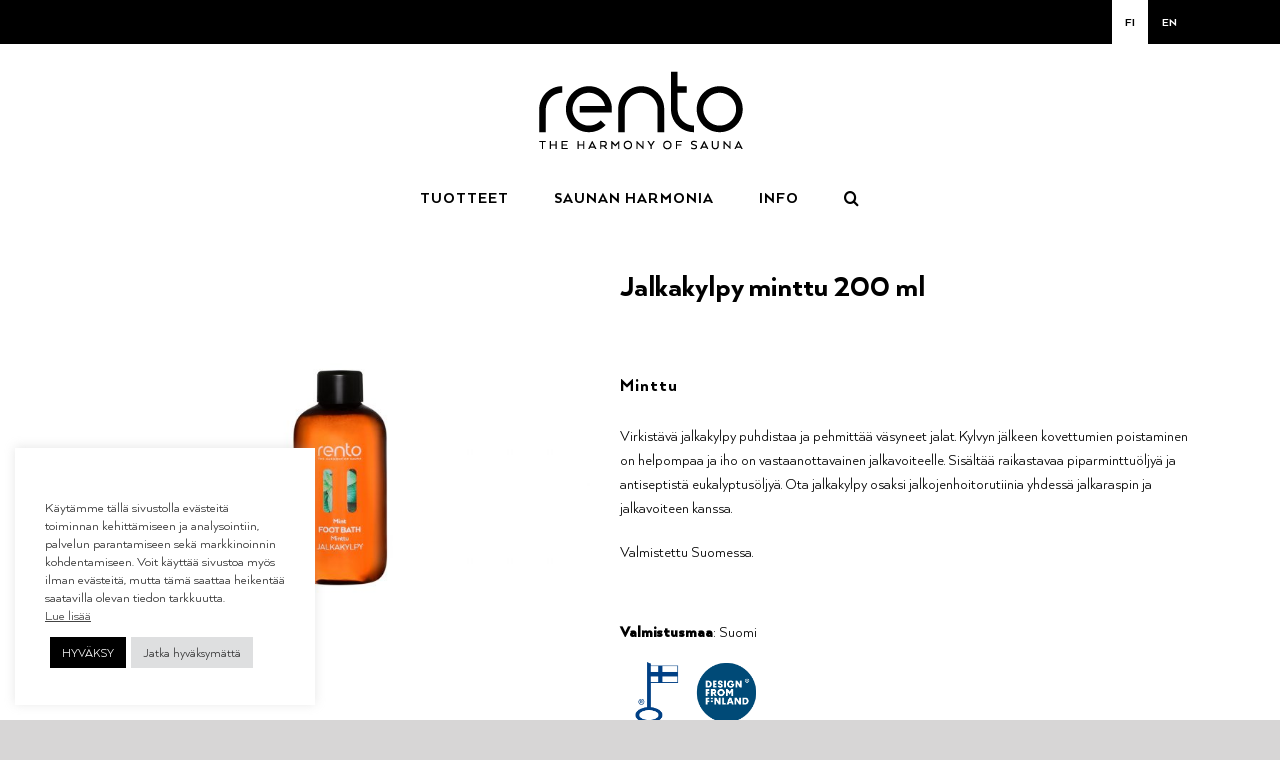

--- FILE ---
content_type: text/html; charset=UTF-8
request_url: https://rentosauna.fi/product/jalkakylpy-200-ml/
body_size: 144972
content:
<!DOCTYPE html>
<html class="avada-html-layout-wide avada-html-header-position-top" lang="fi-FI" prefix="og: http://ogp.me/ns# fb: http://ogp.me/ns/fb#">
<head>
	<meta http-equiv="X-UA-Compatible" content="IE=edge" />
	<meta http-equiv="Content-Type" content="text/html; charset=utf-8"/>
	<meta name="viewport" content="width=device-width, initial-scale=1" />
	
        <!--noptimize-->
        <script type = "text/javascript">

            // 
            // Get screen dimensions, device pixel ration and set in a cookie.
            // 
            
                            var screen_width = screen.width;
            
            var devicePixelRatio = window.devicePixelRatio ? window.devicePixelRatio : 1;

            document.cookie = 'resolution=' + screen_width + ',' + devicePixelRatio + '; SameSite=Strict; path=/';

        </script> 
        <!--/noptimize--> <title>Jalkakylpy minttu 200 ml &#8211; Rento</title>
<link data-rocket-prefetch href="https://connect.facebook.net" rel="dns-prefetch">
<link data-rocket-prefetch href="https://www.google-analytics.com" rel="dns-prefetch">
<link data-rocket-prefetch href="https://www.googletagmanager.com" rel="dns-prefetch">
<link data-rocket-prefetch href="https://fonts.googleapis.com" rel="dns-prefetch">
<link data-rocket-preload as="style" href="https://fonts.googleapis.com/css?family=Open%20Sans%3A300%2C400%2C600%2C700%2C800%7CRaleway%3A100%2C200%2C300%2C400%2C500%2C600%2C700%2C800%2C900%7CDroid%20Serif%3A400%2C700&#038;display=swap" rel="preload">
<link href="https://fonts.googleapis.com/css?family=Open%20Sans%3A300%2C400%2C600%2C700%2C800%7CRaleway%3A100%2C200%2C300%2C400%2C500%2C600%2C700%2C800%2C900%7CDroid%20Serif%3A400%2C700&#038;display=swap" media="print" onload="this.media=&#039;all&#039;" rel="stylesheet">
<noscript data-wpr-hosted-gf-parameters=""><link rel="stylesheet" href="https://fonts.googleapis.com/css?family=Open%20Sans%3A300%2C400%2C600%2C700%2C800%7CRaleway%3A100%2C200%2C300%2C400%2C500%2C600%2C700%2C800%2C900%7CDroid%20Serif%3A400%2C700&#038;display=swap"></noscript><link rel="preload" data-rocket-preload as="image" href="https://rentosauna.fi/wp-content/uploads/2019/03/317533-700x467.jpg" imagesrcset="https://rentosauna.fi/wp-content/uploads/2019/03/317533-200x133.jpg 200w, https://rentosauna.fi/wp-content/uploads/2019/03/317533-300x200.jpg 300w, https://rentosauna.fi/wp-content/uploads/2019/03/317533-400x267.jpg 400w, https://rentosauna.fi/wp-content/uploads/2019/03/317533-500x333.jpg 500w, https://rentosauna.fi/wp-content/uploads/2019/03/317533-600x400.jpg 600w, https://rentosauna.fi/wp-content/uploads/2019/03/317533-700x467.jpg 700w, https://rentosauna.fi/wp-content/uploads/2019/03/317533-768x512.jpg 768w, https://rentosauna.fi/wp-content/uploads/2019/03/317533-800x534.jpg 800w, https://rentosauna.fi/wp-content/uploads/2019/03/317533-1024x683.jpg 1024w, https://rentosauna.fi/wp-content/uploads/2019/03/317533-1200x800.jpg 1200w, https://rentosauna.fi/wp-content/uploads/2019/03/317533.jpg 1450w" imagesizes="(max-width: 700px) 100vw, 700px" fetchpriority="high">
<meta name='robots' content='max-image-preview:large' />
<link rel="alternate" hreflang="fi" href="https://rentosauna.fi/product/jalkakylpy-200-ml/" />
<link rel="alternate" hreflang="en" href="https://rentosauna.fi/en/product/foot-bath-200-ml/" />
<link rel="alternate" hreflang="x-default" href="https://rentosauna.fi/product/jalkakylpy-200-ml/" />
<link rel='dns-prefetch' href='//fonts.googleapis.com' />
<link href='https://fonts.gstatic.com' crossorigin rel='preconnect' />
<link rel="alternate" type="application/rss+xml" title="Rento &raquo; Feed" href="https://rentosauna.fi/feed/" />
<link rel="alternate" type="application/rss+xml" title="Rento &raquo; Comments Feed" href="https://rentosauna.fi/comments/feed/" />
								<link rel="icon" href="https://rentosauna.fi/wp-content/uploads/2019/03/favicon.png" type="image/png" />
		
		
		
				<link rel="alternate" title="oEmbed (JSON)" type="application/json+oembed" href="https://rentosauna.fi/wp-json/oembed/1.0/embed?url=https%3A%2F%2Frentosauna.fi%2Fproduct%2Fjalkakylpy-200-ml%2F" />
<link rel="alternate" title="oEmbed (XML)" type="text/xml+oembed" href="https://rentosauna.fi/wp-json/oembed/1.0/embed?url=https%3A%2F%2Frentosauna.fi%2Fproduct%2Fjalkakylpy-200-ml%2F&#038;format=xml" />
					<meta name="description" content="Aqua, Sodium Laureth Sulfate, Polysorbate-20, Cocamide DEA, Glycerin, Disodium Laureth Sulfosuccinate, Cocamidopropyl Betaine, Potassium Sorbate, Sodium Benzoate, Sodium Chloride, Eucalyptus Globulus Leaf Oil, Mentha Piperita Oil, Citric Acid, Limonene."/>
				
		<meta property="og:locale" content="fi_FI"/>
		<meta property="og:type" content="article"/>
		<meta property="og:site_name" content="Rento"/>
		<meta property="og:title" content="  Jalkakylpy minttu 200 ml"/>
				<meta property="og:description" content="Aqua, Sodium Laureth Sulfate, Polysorbate-20, Cocamide DEA, Glycerin, Disodium Laureth Sulfosuccinate, Cocamidopropyl Betaine, Potassium Sorbate, Sodium Benzoate, Sodium Chloride, Eucalyptus Globulus Leaf Oil, Mentha Piperita Oil, Citric Acid, Limonene."/>
				<meta property="og:url" content="https://rentosauna.fi/product/jalkakylpy-200-ml/"/>
													<meta property="article:modified_time" content="2025-09-04T11:23:54+02:00"/>
											<meta property="og:image" content="https://rentosauna.fi/wp-content/uploads/2019/03/317533.jpg"/>
		<meta property="og:image:width" content="1450"/>
		<meta property="og:image:height" content="967"/>
		<meta property="og:image:type" content="image/jpeg"/>
				<style id='wp-img-auto-sizes-contain-inline-css' type='text/css'>
img:is([sizes=auto i],[sizes^="auto," i]){contain-intrinsic-size:3000px 1500px}
/*# sourceURL=wp-img-auto-sizes-contain-inline-css */
</style>
<link rel='stylesheet' id='sbi_styles-css' href='https://rentosauna.fi/wp-content/plugins/instagram-feed/css/sbi-styles.min.css?ver=6.10.0' type='text/css' media='all' />
<style id='wp-emoji-styles-inline-css' type='text/css'>

	img.wp-smiley, img.emoji {
		display: inline !important;
		border: none !important;
		box-shadow: none !important;
		height: 1em !important;
		width: 1em !important;
		margin: 0 0.07em !important;
		vertical-align: -0.1em !important;
		background: none !important;
		padding: 0 !important;
	}
/*# sourceURL=wp-emoji-styles-inline-css */
</style>
<link rel='stylesheet' id='cookie-law-info-css' href='https://rentosauna.fi/wp-content/plugins/cookie-law-info/legacy/public/css/cookie-law-info-public.css?ver=3.3.9' type='text/css' media='all' />
<link rel='stylesheet' id='cookie-law-info-gdpr-css' href='https://rentosauna.fi/wp-content/plugins/cookie-law-info/legacy/public/css/cookie-law-info-gdpr.css?ver=3.3.9' type='text/css' media='all' />
<link rel='stylesheet' id='esg-plugin-settings-css' href='https://rentosauna.fi/wp-content/plugins/essential-grid/public/assets/css/settings.css?ver=3.1.1' type='text/css' media='all' />
<link rel='stylesheet' id='tp-fontello-css' href='https://rentosauna.fi/wp-content/plugins/essential-grid/public/assets/font/fontello/css/fontello.css?ver=3.1.1' type='text/css' media='all' />



<style id='woocommerce-inline-inline-css' type='text/css'>
.woocommerce form .form-row .required { visibility: visible; }
/*# sourceURL=woocommerce-inline-inline-css */
</style>
<link rel='stylesheet' id='wpml-legacy-horizontal-list-0-css' href='https://rentosauna.fi/wp-content/plugins/sitepress-multilingual-cms/templates/language-switchers/legacy-list-horizontal/style.min.css?ver=1' type='text/css' media='all' />
<link rel='stylesheet' id='wpml-menu-item-0-css' href='https://rentosauna.fi/wp-content/plugins/sitepress-multilingual-cms/templates/language-switchers/menu-item/style.min.css?ver=1' type='text/css' media='all' />
<style id='wpml-menu-item-0-inline-css' type='text/css'>
.wpml-ls-slot-17, .wpml-ls-slot-17 a, .wpml-ls-slot-17 a:visited{background-color:#000000;color:#ffffff;}.wpml-ls-slot-17:hover, .wpml-ls-slot-17:hover a, .wpml-ls-slot-17 a:hover{color:#ffffff;background-color:#009966;}.wpml-ls-slot-17.wpml-ls-current-language, .wpml-ls-slot-17.wpml-ls-current-language a, .wpml-ls-slot-17.wpml-ls-current-language a:visited{color:#000000;background-color:#ffffff;}.wpml-ls-slot-17.wpml-ls-current-language:hover, .wpml-ls-slot-17.wpml-ls-current-language:hover a, .wpml-ls-slot-17.wpml-ls-current-language a:hover{color:#009966;background-color:#ffffff;}
/*# sourceURL=wpml-menu-item-0-inline-css */
</style>
<link rel='stylesheet' id='asnp-wesb-badge-css' href='https://rentosauna.fi/wp-content/plugins/easy-sale-badges-for-woocommerce/assets/css/badge/style.css?ver=6.9' type='text/css' media='all' />
<link rel='stylesheet' id='fusion-dynamic-css-css' href='https://rentosauna.fi/wp-content/uploads/fusion-styles/83447e27808f73437d82ff0730ea9238.min.css?ver=3.14.2' type='text/css' media='all' />
<link rel='stylesheet' id='avada-fullwidth-md-css' href='https://rentosauna.fi/wp-content/plugins/fusion-builder/assets/css/media/fullwidth-md.min.css?ver=3.14.2' type='text/css' media='only screen and (max-width: 1024px)' />
<link rel='stylesheet' id='avada-fullwidth-sm-css' href='https://rentosauna.fi/wp-content/plugins/fusion-builder/assets/css/media/fullwidth-sm.min.css?ver=3.14.2' type='text/css' media='only screen and (max-width: 640px)' />
<link rel='stylesheet' id='awb-text-path-md-css' href='https://rentosauna.fi/wp-content/plugins/fusion-builder/assets/css/media/awb-text-path-md.min.css?ver=7.14.2' type='text/css' media='only screen and (max-width: 1024px)' />
<link rel='stylesheet' id='awb-text-path-sm-css' href='https://rentosauna.fi/wp-content/plugins/fusion-builder/assets/css/media/awb-text-path-sm.min.css?ver=7.14.2' type='text/css' media='only screen and (max-width: 640px)' />
<link rel='stylesheet' id='avada-icon-md-css' href='https://rentosauna.fi/wp-content/plugins/fusion-builder/assets/css/media/icon-md.min.css?ver=3.14.2' type='text/css' media='only screen and (max-width: 1024px)' />
<link rel='stylesheet' id='avada-icon-sm-css' href='https://rentosauna.fi/wp-content/plugins/fusion-builder/assets/css/media/icon-sm.min.css?ver=3.14.2' type='text/css' media='only screen and (max-width: 640px)' />
<link rel='stylesheet' id='avada-grid-md-css' href='https://rentosauna.fi/wp-content/plugins/fusion-builder/assets/css/media/grid-md.min.css?ver=7.14.2' type='text/css' media='only screen and (max-width: 1024px)' />
<link rel='stylesheet' id='avada-grid-sm-css' href='https://rentosauna.fi/wp-content/plugins/fusion-builder/assets/css/media/grid-sm.min.css?ver=7.14.2' type='text/css' media='only screen and (max-width: 640px)' />
<link rel='stylesheet' id='avada-image-md-css' href='https://rentosauna.fi/wp-content/plugins/fusion-builder/assets/css/media/image-md.min.css?ver=7.14.2' type='text/css' media='only screen and (max-width: 1024px)' />
<link rel='stylesheet' id='avada-image-sm-css' href='https://rentosauna.fi/wp-content/plugins/fusion-builder/assets/css/media/image-sm.min.css?ver=7.14.2' type='text/css' media='only screen and (max-width: 640px)' />
<link rel='stylesheet' id='avada-person-md-css' href='https://rentosauna.fi/wp-content/plugins/fusion-builder/assets/css/media/person-md.min.css?ver=7.14.2' type='text/css' media='only screen and (max-width: 1024px)' />
<link rel='stylesheet' id='avada-person-sm-css' href='https://rentosauna.fi/wp-content/plugins/fusion-builder/assets/css/media/person-sm.min.css?ver=7.14.2' type='text/css' media='only screen and (max-width: 640px)' />
<link rel='stylesheet' id='avada-section-separator-md-css' href='https://rentosauna.fi/wp-content/plugins/fusion-builder/assets/css/media/section-separator-md.min.css?ver=3.14.2' type='text/css' media='only screen and (max-width: 1024px)' />
<link rel='stylesheet' id='avada-section-separator-sm-css' href='https://rentosauna.fi/wp-content/plugins/fusion-builder/assets/css/media/section-separator-sm.min.css?ver=3.14.2' type='text/css' media='only screen and (max-width: 640px)' />
<link rel='stylesheet' id='avada-social-sharing-md-css' href='https://rentosauna.fi/wp-content/plugins/fusion-builder/assets/css/media/social-sharing-md.min.css?ver=7.14.2' type='text/css' media='only screen and (max-width: 1024px)' />
<link rel='stylesheet' id='avada-social-sharing-sm-css' href='https://rentosauna.fi/wp-content/plugins/fusion-builder/assets/css/media/social-sharing-sm.min.css?ver=7.14.2' type='text/css' media='only screen and (max-width: 640px)' />
<link rel='stylesheet' id='avada-social-links-md-css' href='https://rentosauna.fi/wp-content/plugins/fusion-builder/assets/css/media/social-links-md.min.css?ver=7.14.2' type='text/css' media='only screen and (max-width: 1024px)' />
<link rel='stylesheet' id='avada-social-links-sm-css' href='https://rentosauna.fi/wp-content/plugins/fusion-builder/assets/css/media/social-links-sm.min.css?ver=7.14.2' type='text/css' media='only screen and (max-width: 640px)' />
<link rel='stylesheet' id='avada-tabs-lg-min-css' href='https://rentosauna.fi/wp-content/plugins/fusion-builder/assets/css/media/tabs-lg-min.min.css?ver=7.14.2' type='text/css' media='only screen and (min-width: 640px)' />
<link rel='stylesheet' id='avada-tabs-lg-max-css' href='https://rentosauna.fi/wp-content/plugins/fusion-builder/assets/css/media/tabs-lg-max.min.css?ver=7.14.2' type='text/css' media='only screen and (max-width: 640px)' />
<link rel='stylesheet' id='avada-tabs-md-css' href='https://rentosauna.fi/wp-content/plugins/fusion-builder/assets/css/media/tabs-md.min.css?ver=7.14.2' type='text/css' media='only screen and (max-width: 1024px)' />
<link rel='stylesheet' id='avada-tabs-sm-css' href='https://rentosauna.fi/wp-content/plugins/fusion-builder/assets/css/media/tabs-sm.min.css?ver=7.14.2' type='text/css' media='only screen and (max-width: 640px)' />
<link rel='stylesheet' id='awb-text-md-css' href='https://rentosauna.fi/wp-content/plugins/fusion-builder/assets/css/media/text-md.min.css?ver=3.14.2' type='text/css' media='only screen and (max-width: 1024px)' />
<link rel='stylesheet' id='awb-text-sm-css' href='https://rentosauna.fi/wp-content/plugins/fusion-builder/assets/css/media/text-sm.min.css?ver=3.14.2' type='text/css' media='only screen and (max-width: 640px)' />
<link rel='stylesheet' id='awb-title-md-css' href='https://rentosauna.fi/wp-content/plugins/fusion-builder/assets/css/media/title-md.min.css?ver=3.14.2' type='text/css' media='only screen and (max-width: 1024px)' />
<link rel='stylesheet' id='awb-title-sm-css' href='https://rentosauna.fi/wp-content/plugins/fusion-builder/assets/css/media/title-sm.min.css?ver=3.14.2' type='text/css' media='only screen and (max-width: 640px)' />
<link rel='stylesheet' id='awb-woo-cart-totals-md-css' href='https://rentosauna.fi/wp-content/plugins/fusion-builder/assets/css/media/woo-cart-totals-md.min.css?ver=3.14.2' type='text/css' media='only screen and (max-width: 1024px)' />
<link rel='stylesheet' id='awb-woo-cart-totals-sm-css' href='https://rentosauna.fi/wp-content/plugins/fusion-builder/assets/css/media/woo-cart-totals-sm.min.css?ver=3.14.2' type='text/css' media='only screen and (max-width: 640px)' />
<link rel='stylesheet' id='awb-post-card-image-sm-css' href='https://rentosauna.fi/wp-content/plugins/fusion-builder/assets/css/media/post-card-image-sm.min.css?ver=3.14.2' type='text/css' media='only screen and (max-width: 640px)' />
<link rel='stylesheet' id='avada-max-sh-cbp-woo-quick-view-css' href='https://rentosauna.fi/wp-content/themes/Avada/assets/css/media/max-sh-cbp-woo-quick-view.min.css?ver=7.14.2' type='text/css' media='only screen and (max-width: 800px)' />
<link rel='stylesheet' id='avada-min-sh-cbp-woo-quick-view-css' href='https://rentosauna.fi/wp-content/themes/Avada/assets/css/media/min-sh-cbp-woo-quick-view.min.css?ver=7.14.2' type='text/css' media='only screen and (min-width: 800px)' />
<link rel='stylesheet' id='avada-swiper-md-css' href='https://rentosauna.fi/wp-content/plugins/fusion-builder/assets/css/media/swiper-md.min.css?ver=7.14.2' type='text/css' media='only screen and (max-width: 1024px)' />
<link rel='stylesheet' id='avada-swiper-sm-css' href='https://rentosauna.fi/wp-content/plugins/fusion-builder/assets/css/media/swiper-sm.min.css?ver=7.14.2' type='text/css' media='only screen and (max-width: 640px)' />
<link rel='stylesheet' id='avada-post-cards-md-css' href='https://rentosauna.fi/wp-content/plugins/fusion-builder/assets/css/media/post-cards-md.min.css?ver=7.14.2' type='text/css' media='only screen and (max-width: 1024px)' />
<link rel='stylesheet' id='avada-post-cards-sm-css' href='https://rentosauna.fi/wp-content/plugins/fusion-builder/assets/css/media/post-cards-sm.min.css?ver=7.14.2' type='text/css' media='only screen and (max-width: 640px)' />
<link rel='stylesheet' id='awb-meta-md-css' href='https://rentosauna.fi/wp-content/plugins/fusion-builder/assets/css/media/meta-md.min.css?ver=7.14.2' type='text/css' media='only screen and (max-width: 1024px)' />
<link rel='stylesheet' id='awb-meta-sm-css' href='https://rentosauna.fi/wp-content/plugins/fusion-builder/assets/css/media/meta-sm.min.css?ver=7.14.2' type='text/css' media='only screen and (max-width: 640px)' />
<link rel='stylesheet' id='avada-woo-reviews-sm-css' href='https://rentosauna.fi/wp-content/plugins/fusion-builder/assets/css/media/woo-reviews-sm.min.css?ver=7.14.2' type='text/css' media='only screen and (max-width: 640px)' />
<link rel='stylesheet' id='avada-max-sh-cbp-woo-tabs-css' href='https://rentosauna.fi/wp-content/themes/Avada/assets/css/media/max-sh-cbp-woo-tabs.min.css?ver=7.14.2' type='text/css' media='only screen and (max-width: 800px)' />
<link rel='stylesheet' id='avada-woo-notices-sm-css' href='https://rentosauna.fi/wp-content/plugins/fusion-builder/assets/css/media/woo-notices-sm.min.css?ver=7.14.2' type='text/css' media='only screen and (max-width: 640px)' />
<link rel='stylesheet' id='awb-layout-colums-md-css' href='https://rentosauna.fi/wp-content/plugins/fusion-builder/assets/css/media/layout-columns-md.min.css?ver=3.14.2' type='text/css' media='only screen and (max-width: 1024px)' />
<link rel='stylesheet' id='awb-layout-colums-sm-css' href='https://rentosauna.fi/wp-content/plugins/fusion-builder/assets/css/media/layout-columns-sm.min.css?ver=3.14.2' type='text/css' media='only screen and (max-width: 640px)' />
<link rel='stylesheet' id='avada-max-1c-css' href='https://rentosauna.fi/wp-content/themes/Avada/assets/css/media/max-1c.min.css?ver=7.14.2' type='text/css' media='only screen and (max-width: 640px)' />
<link rel='stylesheet' id='avada-max-2c-css' href='https://rentosauna.fi/wp-content/themes/Avada/assets/css/media/max-2c.min.css?ver=7.14.2' type='text/css' media='only screen and (max-width: 712px)' />
<link rel='stylesheet' id='avada-min-2c-max-3c-css' href='https://rentosauna.fi/wp-content/themes/Avada/assets/css/media/min-2c-max-3c.min.css?ver=7.14.2' type='text/css' media='only screen and (min-width: 712px) and (max-width: 784px)' />
<link rel='stylesheet' id='avada-min-3c-max-4c-css' href='https://rentosauna.fi/wp-content/themes/Avada/assets/css/media/min-3c-max-4c.min.css?ver=7.14.2' type='text/css' media='only screen and (min-width: 784px) and (max-width: 856px)' />
<link rel='stylesheet' id='avada-min-4c-max-5c-css' href='https://rentosauna.fi/wp-content/themes/Avada/assets/css/media/min-4c-max-5c.min.css?ver=7.14.2' type='text/css' media='only screen and (min-width: 856px) and (max-width: 928px)' />
<link rel='stylesheet' id='avada-min-5c-max-6c-css' href='https://rentosauna.fi/wp-content/themes/Avada/assets/css/media/min-5c-max-6c.min.css?ver=7.14.2' type='text/css' media='only screen and (min-width: 928px) and (max-width: 1000px)' />
<link rel='stylesheet' id='avada-min-shbp-css' href='https://rentosauna.fi/wp-content/themes/Avada/assets/css/media/min-shbp.min.css?ver=7.14.2' type='text/css' media='only screen and (min-width: 801px)' />
<link rel='stylesheet' id='avada-min-shbp-header-legacy-css' href='https://rentosauna.fi/wp-content/themes/Avada/assets/css/media/min-shbp-header-legacy.min.css?ver=7.14.2' type='text/css' media='only screen and (min-width: 801px)' />
<link rel='stylesheet' id='avada-max-shbp-css' href='https://rentosauna.fi/wp-content/themes/Avada/assets/css/media/max-shbp.min.css?ver=7.14.2' type='text/css' media='only screen and (max-width: 800px)' />
<link rel='stylesheet' id='avada-max-shbp-header-legacy-css' href='https://rentosauna.fi/wp-content/themes/Avada/assets/css/media/max-shbp-header-legacy.min.css?ver=7.14.2' type='text/css' media='only screen and (max-width: 800px)' />
<link rel='stylesheet' id='avada-max-sh-shbp-css' href='https://rentosauna.fi/wp-content/themes/Avada/assets/css/media/max-sh-shbp.min.css?ver=7.14.2' type='text/css' media='only screen and (max-width: 800px)' />
<link rel='stylesheet' id='avada-max-sh-shbp-header-legacy-css' href='https://rentosauna.fi/wp-content/themes/Avada/assets/css/media/max-sh-shbp-header-legacy.min.css?ver=7.14.2' type='text/css' media='only screen and (max-width: 800px)' />
<link rel='stylesheet' id='avada-min-768-max-1024-p-css' href='https://rentosauna.fi/wp-content/themes/Avada/assets/css/media/min-768-max-1024-p.min.css?ver=7.14.2' type='text/css' media='only screen and (min-device-width: 768px) and (max-device-width: 1024px) and (orientation: portrait)' />
<link rel='stylesheet' id='avada-min-768-max-1024-p-header-legacy-css' href='https://rentosauna.fi/wp-content/themes/Avada/assets/css/media/min-768-max-1024-p-header-legacy.min.css?ver=7.14.2' type='text/css' media='only screen and (min-device-width: 768px) and (max-device-width: 1024px) and (orientation: portrait)' />
<link rel='stylesheet' id='avada-min-768-max-1024-l-css' href='https://rentosauna.fi/wp-content/themes/Avada/assets/css/media/min-768-max-1024-l.min.css?ver=7.14.2' type='text/css' media='only screen and (min-device-width: 768px) and (max-device-width: 1024px) and (orientation: landscape)' />
<link rel='stylesheet' id='avada-min-768-max-1024-l-header-legacy-css' href='https://rentosauna.fi/wp-content/themes/Avada/assets/css/media/min-768-max-1024-l-header-legacy.min.css?ver=7.14.2' type='text/css' media='only screen and (min-device-width: 768px) and (max-device-width: 1024px) and (orientation: landscape)' />
<link rel='stylesheet' id='avada-max-sh-cbp-css' href='https://rentosauna.fi/wp-content/themes/Avada/assets/css/media/max-sh-cbp.min.css?ver=7.14.2' type='text/css' media='only screen and (max-width: 800px)' />
<link rel='stylesheet' id='avada-max-sh-sbp-css' href='https://rentosauna.fi/wp-content/themes/Avada/assets/css/media/max-sh-sbp.min.css?ver=7.14.2' type='text/css' media='only screen and (max-width: 800px)' />
<link rel='stylesheet' id='avada-max-sh-640-css' href='https://rentosauna.fi/wp-content/themes/Avada/assets/css/media/max-sh-640.min.css?ver=7.14.2' type='text/css' media='only screen and (max-width: 640px)' />
<link rel='stylesheet' id='avada-max-shbp-18-css' href='https://rentosauna.fi/wp-content/themes/Avada/assets/css/media/max-shbp-18.min.css?ver=7.14.2' type='text/css' media='only screen and (max-width: 782px)' />
<link rel='stylesheet' id='avada-max-shbp-32-css' href='https://rentosauna.fi/wp-content/themes/Avada/assets/css/media/max-shbp-32.min.css?ver=7.14.2' type='text/css' media='only screen and (max-width: 768px)' />
<link rel='stylesheet' id='avada-min-sh-cbp-css' href='https://rentosauna.fi/wp-content/themes/Avada/assets/css/media/min-sh-cbp.min.css?ver=7.14.2' type='text/css' media='only screen and (min-width: 800px)' />
<link rel='stylesheet' id='avada-max-640-css' href='https://rentosauna.fi/wp-content/themes/Avada/assets/css/media/max-640.min.css?ver=7.14.2' type='text/css' media='only screen and (max-device-width: 640px)' />
<link rel='stylesheet' id='avada-max-main-css' href='https://rentosauna.fi/wp-content/themes/Avada/assets/css/media/max-main.min.css?ver=7.14.2' type='text/css' media='only screen and (max-width: 1000px)' />
<link rel='stylesheet' id='avada-max-cbp-css' href='https://rentosauna.fi/wp-content/themes/Avada/assets/css/media/max-cbp.min.css?ver=7.14.2' type='text/css' media='only screen and (max-width: 800px)' />
<link rel='stylesheet' id='avada-max-sh-cbp-cf7-css' href='https://rentosauna.fi/wp-content/themes/Avada/assets/css/media/max-sh-cbp-cf7.min.css?ver=7.14.2' type='text/css' media='only screen and (max-width: 800px)' />
<link rel='stylesheet' id='avada-max-sh-cbp-eslider-css' href='https://rentosauna.fi/wp-content/themes/Avada/assets/css/media/max-sh-cbp-eslider.min.css?ver=7.14.2' type='text/css' media='only screen and (max-width: 800px)' />
<link rel='stylesheet' id='avada-max-sh-cbp-social-sharing-css' href='https://rentosauna.fi/wp-content/themes/Avada/assets/css/media/max-sh-cbp-social-sharing.min.css?ver=7.14.2' type='text/css' media='only screen and (max-width: 800px)' />
<link rel='stylesheet' id='fb-max-sh-cbp-css' href='https://rentosauna.fi/wp-content/plugins/fusion-builder/assets/css/media/max-sh-cbp.min.css?ver=3.14.2' type='text/css' media='only screen and (max-width: 800px)' />
<link rel='stylesheet' id='fb-min-768-max-1024-p-css' href='https://rentosauna.fi/wp-content/plugins/fusion-builder/assets/css/media/min-768-max-1024-p.min.css?ver=3.14.2' type='text/css' media='only screen and (min-device-width: 768px) and (max-device-width: 1024px) and (orientation: portrait)' />
<link rel='stylesheet' id='fb-max-640-css' href='https://rentosauna.fi/wp-content/plugins/fusion-builder/assets/css/media/max-640.min.css?ver=3.14.2' type='text/css' media='only screen and (max-device-width: 640px)' />
<link rel='stylesheet' id='fb-max-1c-css' href='https://rentosauna.fi/wp-content/plugins/fusion-builder/assets/css/media/max-1c.css?ver=3.14.2' type='text/css' media='only screen and (max-width: 640px)' />
<link rel='stylesheet' id='fb-max-2c-css' href='https://rentosauna.fi/wp-content/plugins/fusion-builder/assets/css/media/max-2c.css?ver=3.14.2' type='text/css' media='only screen and (max-width: 712px)' />
<link rel='stylesheet' id='fb-min-2c-max-3c-css' href='https://rentosauna.fi/wp-content/plugins/fusion-builder/assets/css/media/min-2c-max-3c.css?ver=3.14.2' type='text/css' media='only screen and (min-width: 712px) and (max-width: 784px)' />
<link rel='stylesheet' id='fb-min-3c-max-4c-css' href='https://rentosauna.fi/wp-content/plugins/fusion-builder/assets/css/media/min-3c-max-4c.css?ver=3.14.2' type='text/css' media='only screen and (min-width: 784px) and (max-width: 856px)' />
<link rel='stylesheet' id='fb-min-4c-max-5c-css' href='https://rentosauna.fi/wp-content/plugins/fusion-builder/assets/css/media/min-4c-max-5c.css?ver=3.14.2' type='text/css' media='only screen and (min-width: 856px) and (max-width: 928px)' />
<link rel='stylesheet' id='fb-min-5c-max-6c-css' href='https://rentosauna.fi/wp-content/plugins/fusion-builder/assets/css/media/min-5c-max-6c.css?ver=3.14.2' type='text/css' media='only screen and (min-width: 928px) and (max-width: 1000px)' />
<link rel='stylesheet' id='avada-min-768-max-1024-woo-css' href='https://rentosauna.fi/wp-content/themes/Avada/assets/css/media/min-768-max-1024-woo.min.css?ver=7.14.2' type='text/css' media='only screen and (min-device-width: 768px) and (max-device-width: 1024px)' />
<link rel='stylesheet' id='avada-max-sh-640-woo-css' href='https://rentosauna.fi/wp-content/themes/Avada/assets/css/media/max-sh-640-woo.min.css?ver=7.14.2' type='text/css' media='only screen and (max-width: 640px)' />
<link rel='stylesheet' id='avada-max-sh-cbp-woo-css' href='https://rentosauna.fi/wp-content/themes/Avada/assets/css/media/max-sh-cbp-woo.min.css?ver=7.14.2' type='text/css' media='only screen and (max-width: 800px)' />
<link rel='stylesheet' id='avada-min-sh-cbp-woo-css' href='https://rentosauna.fi/wp-content/themes/Avada/assets/css/media/min-sh-cbp-woo.min.css?ver=7.14.2' type='text/css' media='only screen and (min-width: 800px)' />
<link rel='stylesheet' id='avada-off-canvas-md-css' href='https://rentosauna.fi/wp-content/plugins/fusion-builder/assets/css/media/off-canvas-md.min.css?ver=7.14.2' type='text/css' media='only screen and (max-width: 1024px)' />
<link rel='stylesheet' id='avada-off-canvas-sm-css' href='https://rentosauna.fi/wp-content/plugins/fusion-builder/assets/css/media/off-canvas-sm.min.css?ver=7.14.2' type='text/css' media='only screen and (max-width: 640px)' />
<script type="text/javascript" src="https://rentosauna.fi/wp-includes/js/jquery/jquery.min.js?ver=3.7.1" id="jquery-core-js"></script>
<script type="text/javascript" src="https://rentosauna.fi/wp-includes/js/jquery/jquery-migrate.min.js?ver=3.4.1" id="jquery-migrate-js"></script>
<script type="text/javascript" id="cookie-law-info-js-extra">
/* <![CDATA[ */
var Cli_Data = {"nn_cookie_ids":[],"cookielist":[],"non_necessary_cookies":[],"ccpaEnabled":"","ccpaRegionBased":"","ccpaBarEnabled":"","strictlyEnabled":["necessary","obligatoire"],"ccpaType":"gdpr","js_blocking":"1","custom_integration":"","triggerDomRefresh":"","secure_cookies":""};
var cli_cookiebar_settings = {"animate_speed_hide":"500","animate_speed_show":"500","background":"#FFF","border":"#b1a6a6c2","border_on":"","button_1_button_colour":"#000000","button_1_button_hover":"#000000","button_1_link_colour":"#fff","button_1_as_button":"1","button_1_new_win":"","button_2_button_colour":"#333","button_2_button_hover":"#292929","button_2_link_colour":"#444","button_2_as_button":"","button_2_hidebar":"","button_3_button_colour":"#dedfe0","button_3_button_hover":"#b2b2b3","button_3_link_colour":"#333333","button_3_as_button":"1","button_3_new_win":"","button_4_button_colour":"#000","button_4_button_hover":"#000000","button_4_link_colour":"#333333","button_4_as_button":"","button_7_button_colour":"#61a229","button_7_button_hover":"#4e8221","button_7_link_colour":"#fff","button_7_as_button":"1","button_7_new_win":"","font_family":"inherit","header_fix":"","notify_animate_hide":"1","notify_animate_show":"","notify_div_id":"#cookie-law-info-bar","notify_position_horizontal":"right","notify_position_vertical":"bottom","scroll_close":"","scroll_close_reload":"","accept_close_reload":"","reject_close_reload":"","showagain_tab":"","showagain_background":"#fff","showagain_border":"#000","showagain_div_id":"#cookie-law-info-again","showagain_x_position":"100px","text":"#333333","show_once_yn":"","show_once":"10000","logging_on":"","as_popup":"","popup_overlay":"1","bar_heading_text":"","cookie_bar_as":"widget","popup_showagain_position":"bottom-right","widget_position":"left"};
var log_object = {"ajax_url":"https://rentosauna.fi/wp-admin/admin-ajax.php"};
//# sourceURL=cookie-law-info-js-extra
/* ]]> */
</script>
<script type="text/javascript" src="https://rentosauna.fi/wp-content/plugins/cookie-law-info/legacy/public/js/cookie-law-info-public.js?ver=3.3.9" id="cookie-law-info-js"></script>
<script type="text/javascript" src="https://rentosauna.fi/wp-content/plugins/woocommerce/assets/js/jquery-blockui/jquery.blockUI.min.js?ver=2.7.0-wc.10.4.3" id="wc-jquery-blockui-js" defer="defer" data-wp-strategy="defer"></script>
<script type="text/javascript" id="wc-add-to-cart-js-extra">
/* <![CDATA[ */
var wc_add_to_cart_params = {"ajax_url":"/wp-admin/admin-ajax.php","wc_ajax_url":"/?wc-ajax=%%endpoint%%","i18n_view_cart":"N\u00e4yt\u00e4 ostoskori","cart_url":"https://rentosauna.fi/ostoskori/","is_cart":"","cart_redirect_after_add":"no"};
//# sourceURL=wc-add-to-cart-js-extra
/* ]]> */
</script>
<script type="text/javascript" src="https://rentosauna.fi/wp-content/plugins/woocommerce/assets/js/frontend/add-to-cart.min.js?ver=10.4.3" id="wc-add-to-cart-js" defer="defer" data-wp-strategy="defer"></script>
<script type="text/javascript" src="https://rentosauna.fi/wp-content/plugins/woocommerce/assets/js/zoom/jquery.zoom.min.js?ver=1.7.21-wc.10.4.3" id="wc-zoom-js" defer="defer" data-wp-strategy="defer"></script>
<script type="text/javascript" src="https://rentosauna.fi/wp-content/plugins/woocommerce/assets/js/flexslider/jquery.flexslider.min.js?ver=2.7.2-wc.10.4.3" id="wc-flexslider-js" defer="defer" data-wp-strategy="defer"></script>
<script type="text/javascript" id="wc-single-product-js-extra">
/* <![CDATA[ */
var wc_single_product_params = {"i18n_required_rating_text":"Valitse arvostelu, ole hyv\u00e4.","i18n_rating_options":["1 of 5 stars","2 of 5 stars","3 of 5 stars","4 of 5 stars","5 of 5 stars"],"i18n_product_gallery_trigger_text":"View full-screen image gallery","review_rating_required":"yes","flexslider":{"rtl":false,"animation":"slide","smoothHeight":true,"directionNav":true,"controlNav":"thumbnails","slideshow":false,"animationSpeed":500,"animationLoop":false,"allowOneSlide":false,"prevText":"\u003Ci class=\"awb-icon-angle-left\"\u003E\u003C/i\u003E","nextText":"\u003Ci class=\"awb-icon-angle-right\"\u003E\u003C/i\u003E"},"zoom_enabled":"1","zoom_options":[],"photoswipe_enabled":"","photoswipe_options":{"shareEl":false,"closeOnScroll":false,"history":false,"hideAnimationDuration":0,"showAnimationDuration":0},"flexslider_enabled":"1"};
//# sourceURL=wc-single-product-js-extra
/* ]]> */
</script>
<script type="text/javascript" src="https://rentosauna.fi/wp-content/plugins/woocommerce/assets/js/frontend/single-product.min.js?ver=10.4.3" id="wc-single-product-js" defer="defer" data-wp-strategy="defer"></script>
<script type="text/javascript" src="https://rentosauna.fi/wp-content/plugins/woocommerce/assets/js/js-cookie/js.cookie.min.js?ver=2.1.4-wc.10.4.3" id="wc-js-cookie-js" defer="defer" data-wp-strategy="defer"></script>
<script type="text/javascript" id="woocommerce-js-extra">
/* <![CDATA[ */
var woocommerce_params = {"ajax_url":"/wp-admin/admin-ajax.php","wc_ajax_url":"/?wc-ajax=%%endpoint%%","i18n_password_show":"Show password","i18n_password_hide":"Hide password"};
//# sourceURL=woocommerce-js-extra
/* ]]> */
</script>
<script type="text/javascript" src="https://rentosauna.fi/wp-content/plugins/woocommerce/assets/js/frontend/woocommerce.min.js?ver=10.4.3" id="woocommerce-js" defer="defer" data-wp-strategy="defer"></script>
<script type="text/javascript" id="smart-post-js-extra">
/* <![CDATA[ */
var ajax_object = {"ajax_url":"https://rentosauna.fi/wp-admin/admin-ajax.php"};
//# sourceURL=smart-post-js-extra
/* ]]> */
</script>
<script type="text/javascript" src="https://rentosauna.fi/wp-content/themes/Avada-Child-Theme/js/smart-post.js?ver=1" id="smart-post-js"></script>
<link rel="https://api.w.org/" href="https://rentosauna.fi/wp-json/" /><link rel="alternate" title="JSON" type="application/json" href="https://rentosauna.fi/wp-json/wp/v2/product/1694" /><link rel="EditURI" type="application/rsd+xml" title="RSD" href="https://rentosauna.fi/xmlrpc.php?rsd" />
<meta name="generator" content="WordPress 6.9" />
<meta name="generator" content="WooCommerce 10.4.3" />
<link rel="canonical" href="https://rentosauna.fi/product/jalkakylpy-200-ml/" />
<link rel='shortlink' href='https://rentosauna.fi/?p=1694' />
<meta name="generator" content="WPML ver:4.8.6 stt:1,18;" />
<link rel="preload" href="https://rentosauna.fi/wp-content/themes/Avada/includes/lib/assets/fonts/icomoon/awb-icons.woff" as="font" type="font/woff" crossorigin><link rel="preload" href="//rentosauna.fi/wp-content/themes/Avada/includes/lib/assets/fonts/fontawesome/webfonts/fa-brands-400.woff2" as="font" type="font/woff2" crossorigin><link rel="preload" href="//rentosauna.fi/wp-content/themes/Avada/includes/lib/assets/fonts/fontawesome/webfonts/fa-regular-400.woff2" as="font" type="font/woff2" crossorigin><link rel="preload" href="//rentosauna.fi/wp-content/themes/Avada/includes/lib/assets/fonts/fontawesome/webfonts/fa-solid-900.woff2" as="font" type="font/woff2" crossorigin><link rel="preload" href="https://rentosauna.fi/wp-content/uploads/fusion-icons/financial-advisor-icon-set/fonts/financial-advisor.ttf?sbz7jy" as="font" type="font/ttf" crossorigin><style type="text/css" id="css-fb-visibility">@media screen and (max-width: 640px){.fusion-no-small-visibility{display:none !important;}body .sm-text-align-center{text-align:center !important;}body .sm-text-align-left{text-align:left !important;}body .sm-text-align-right{text-align:right !important;}body .sm-text-align-justify{text-align:justify !important;}body .sm-flex-align-center{justify-content:center !important;}body .sm-flex-align-flex-start{justify-content:flex-start !important;}body .sm-flex-align-flex-end{justify-content:flex-end !important;}body .sm-mx-auto{margin-left:auto !important;margin-right:auto !important;}body .sm-ml-auto{margin-left:auto !important;}body .sm-mr-auto{margin-right:auto !important;}body .fusion-absolute-position-small{position:absolute;width:100%;}.awb-sticky.awb-sticky-small{ position: sticky; top: var(--awb-sticky-offset,0); }}@media screen and (min-width: 641px) and (max-width: 1024px){.fusion-no-medium-visibility{display:none !important;}body .md-text-align-center{text-align:center !important;}body .md-text-align-left{text-align:left !important;}body .md-text-align-right{text-align:right !important;}body .md-text-align-justify{text-align:justify !important;}body .md-flex-align-center{justify-content:center !important;}body .md-flex-align-flex-start{justify-content:flex-start !important;}body .md-flex-align-flex-end{justify-content:flex-end !important;}body .md-mx-auto{margin-left:auto !important;margin-right:auto !important;}body .md-ml-auto{margin-left:auto !important;}body .md-mr-auto{margin-right:auto !important;}body .fusion-absolute-position-medium{position:absolute;width:100%;}.awb-sticky.awb-sticky-medium{ position: sticky; top: var(--awb-sticky-offset,0); }}@media screen and (min-width: 1025px){.fusion-no-large-visibility{display:none !important;}body .lg-text-align-center{text-align:center !important;}body .lg-text-align-left{text-align:left !important;}body .lg-text-align-right{text-align:right !important;}body .lg-text-align-justify{text-align:justify !important;}body .lg-flex-align-center{justify-content:center !important;}body .lg-flex-align-flex-start{justify-content:flex-start !important;}body .lg-flex-align-flex-end{justify-content:flex-end !important;}body .lg-mx-auto{margin-left:auto !important;margin-right:auto !important;}body .lg-ml-auto{margin-left:auto !important;}body .lg-mr-auto{margin-right:auto !important;}body .fusion-absolute-position-large{position:absolute;width:100%;}.awb-sticky.awb-sticky-large{ position: sticky; top: var(--awb-sticky-offset,0); }}</style>	<noscript><style>.woocommerce-product-gallery{ opacity: 1 !important; }</style></noscript>
			<style type="text/css" id="wp-custom-css">
			p.woocommerce-store-notice {
    position: fixed;
    top: 0;
    left: 0;
    right: 0;
    margin: 0;
    font-size: 16px !important;
    padding: 10px;
    text-align: center;
	padding:2% 10%;
    background: #000;
    color: #fff;
    z-index: 99997;
}		</style>
				<script type="text/javascript">
			var doc = document.documentElement;
			doc.setAttribute( 'data-useragent', navigator.userAgent );
		</script>
		
	<!-- Google Tag Manager -->
<script>(function(w,d,s,l,i){w[l]=w[l]||[];w[l].push({'gtm.start':
new Date().getTime(),event:'gtm.js'});var f=d.getElementsByTagName(s)[0],
j=d.createElement(s),dl=l!='dataLayer'?'&l='+l:'';j.async=true;j.src=
'https://www.googletagmanager.com/gtm.js?id='+i+dl;f.parentNode.insertBefore(j,f);
})(window,document,'script','dataLayer','GTM-55W45PD');</script>
<!-- End Google Tag Manager -->
<meta name="google-site-verification" content="ygV8A_VGZhROF3y6LVFI71006htH6nt8Feo-rqdvN0o" /><link rel='stylesheet' id='wc-blocks-style-css' href='https://rentosauna.fi/wp-content/plugins/woocommerce/assets/client/blocks/wc-blocks.css?ver=wc-10.4.3' type='text/css' media='all' />
<style id='global-styles-inline-css' type='text/css'>
:root{--wp--preset--aspect-ratio--square: 1;--wp--preset--aspect-ratio--4-3: 4/3;--wp--preset--aspect-ratio--3-4: 3/4;--wp--preset--aspect-ratio--3-2: 3/2;--wp--preset--aspect-ratio--2-3: 2/3;--wp--preset--aspect-ratio--16-9: 16/9;--wp--preset--aspect-ratio--9-16: 9/16;--wp--preset--color--black: #000000;--wp--preset--color--cyan-bluish-gray: #abb8c3;--wp--preset--color--white: #ffffff;--wp--preset--color--pale-pink: #f78da7;--wp--preset--color--vivid-red: #cf2e2e;--wp--preset--color--luminous-vivid-orange: #ff6900;--wp--preset--color--luminous-vivid-amber: #fcb900;--wp--preset--color--light-green-cyan: #7bdcb5;--wp--preset--color--vivid-green-cyan: #00d084;--wp--preset--color--pale-cyan-blue: #8ed1fc;--wp--preset--color--vivid-cyan-blue: #0693e3;--wp--preset--color--vivid-purple: #9b51e0;--wp--preset--color--awb-color-1: rgba(255,255,255,1);--wp--preset--color--awb-color-2: rgba(249,249,249,1);--wp--preset--color--awb-color-3: rgba(246,246,246,1);--wp--preset--color--awb-color-4: rgba(235,234,234,1);--wp--preset--color--awb-color-5: rgba(160,206,78,1);--wp--preset--color--awb-color-6: rgba(116,116,116,1);--wp--preset--color--awb-color-7: rgba(51,51,51,1);--wp--preset--color--awb-color-8: rgba(0,0,0,1);--wp--preset--color--awb-color-custom-10: rgba(0,0,0,0.7);--wp--preset--color--awb-color-custom-11: rgba(224,222,222,1);--wp--preset--color--awb-color-custom-12: rgba(64,126,201,1);--wp--preset--color--awb-color-custom-13: rgba(232,232,232,1);--wp--preset--gradient--vivid-cyan-blue-to-vivid-purple: linear-gradient(135deg,rgb(6,147,227) 0%,rgb(155,81,224) 100%);--wp--preset--gradient--light-green-cyan-to-vivid-green-cyan: linear-gradient(135deg,rgb(122,220,180) 0%,rgb(0,208,130) 100%);--wp--preset--gradient--luminous-vivid-amber-to-luminous-vivid-orange: linear-gradient(135deg,rgb(252,185,0) 0%,rgb(255,105,0) 100%);--wp--preset--gradient--luminous-vivid-orange-to-vivid-red: linear-gradient(135deg,rgb(255,105,0) 0%,rgb(207,46,46) 100%);--wp--preset--gradient--very-light-gray-to-cyan-bluish-gray: linear-gradient(135deg,rgb(238,238,238) 0%,rgb(169,184,195) 100%);--wp--preset--gradient--cool-to-warm-spectrum: linear-gradient(135deg,rgb(74,234,220) 0%,rgb(151,120,209) 20%,rgb(207,42,186) 40%,rgb(238,44,130) 60%,rgb(251,105,98) 80%,rgb(254,248,76) 100%);--wp--preset--gradient--blush-light-purple: linear-gradient(135deg,rgb(255,206,236) 0%,rgb(152,150,240) 100%);--wp--preset--gradient--blush-bordeaux: linear-gradient(135deg,rgb(254,205,165) 0%,rgb(254,45,45) 50%,rgb(107,0,62) 100%);--wp--preset--gradient--luminous-dusk: linear-gradient(135deg,rgb(255,203,112) 0%,rgb(199,81,192) 50%,rgb(65,88,208) 100%);--wp--preset--gradient--pale-ocean: linear-gradient(135deg,rgb(255,245,203) 0%,rgb(182,227,212) 50%,rgb(51,167,181) 100%);--wp--preset--gradient--electric-grass: linear-gradient(135deg,rgb(202,248,128) 0%,rgb(113,206,126) 100%);--wp--preset--gradient--midnight: linear-gradient(135deg,rgb(2,3,129) 0%,rgb(40,116,252) 100%);--wp--preset--font-size--small: 12px;--wp--preset--font-size--medium: 20px;--wp--preset--font-size--large: 24px;--wp--preset--font-size--x-large: 42px;--wp--preset--font-size--normal: 16px;--wp--preset--font-size--xlarge: 32px;--wp--preset--font-size--huge: 48px;--wp--preset--spacing--20: 0.44rem;--wp--preset--spacing--30: 0.67rem;--wp--preset--spacing--40: 1rem;--wp--preset--spacing--50: 1.5rem;--wp--preset--spacing--60: 2.25rem;--wp--preset--spacing--70: 3.38rem;--wp--preset--spacing--80: 5.06rem;--wp--preset--shadow--natural: 6px 6px 9px rgba(0, 0, 0, 0.2);--wp--preset--shadow--deep: 12px 12px 50px rgba(0, 0, 0, 0.4);--wp--preset--shadow--sharp: 6px 6px 0px rgba(0, 0, 0, 0.2);--wp--preset--shadow--outlined: 6px 6px 0px -3px rgb(255, 255, 255), 6px 6px rgb(0, 0, 0);--wp--preset--shadow--crisp: 6px 6px 0px rgb(0, 0, 0);}:where(.is-layout-flex){gap: 0.5em;}:where(.is-layout-grid){gap: 0.5em;}body .is-layout-flex{display: flex;}.is-layout-flex{flex-wrap: wrap;align-items: center;}.is-layout-flex > :is(*, div){margin: 0;}body .is-layout-grid{display: grid;}.is-layout-grid > :is(*, div){margin: 0;}:where(.wp-block-columns.is-layout-flex){gap: 2em;}:where(.wp-block-columns.is-layout-grid){gap: 2em;}:where(.wp-block-post-template.is-layout-flex){gap: 1.25em;}:where(.wp-block-post-template.is-layout-grid){gap: 1.25em;}.has-black-color{color: var(--wp--preset--color--black) !important;}.has-cyan-bluish-gray-color{color: var(--wp--preset--color--cyan-bluish-gray) !important;}.has-white-color{color: var(--wp--preset--color--white) !important;}.has-pale-pink-color{color: var(--wp--preset--color--pale-pink) !important;}.has-vivid-red-color{color: var(--wp--preset--color--vivid-red) !important;}.has-luminous-vivid-orange-color{color: var(--wp--preset--color--luminous-vivid-orange) !important;}.has-luminous-vivid-amber-color{color: var(--wp--preset--color--luminous-vivid-amber) !important;}.has-light-green-cyan-color{color: var(--wp--preset--color--light-green-cyan) !important;}.has-vivid-green-cyan-color{color: var(--wp--preset--color--vivid-green-cyan) !important;}.has-pale-cyan-blue-color{color: var(--wp--preset--color--pale-cyan-blue) !important;}.has-vivid-cyan-blue-color{color: var(--wp--preset--color--vivid-cyan-blue) !important;}.has-vivid-purple-color{color: var(--wp--preset--color--vivid-purple) !important;}.has-black-background-color{background-color: var(--wp--preset--color--black) !important;}.has-cyan-bluish-gray-background-color{background-color: var(--wp--preset--color--cyan-bluish-gray) !important;}.has-white-background-color{background-color: var(--wp--preset--color--white) !important;}.has-pale-pink-background-color{background-color: var(--wp--preset--color--pale-pink) !important;}.has-vivid-red-background-color{background-color: var(--wp--preset--color--vivid-red) !important;}.has-luminous-vivid-orange-background-color{background-color: var(--wp--preset--color--luminous-vivid-orange) !important;}.has-luminous-vivid-amber-background-color{background-color: var(--wp--preset--color--luminous-vivid-amber) !important;}.has-light-green-cyan-background-color{background-color: var(--wp--preset--color--light-green-cyan) !important;}.has-vivid-green-cyan-background-color{background-color: var(--wp--preset--color--vivid-green-cyan) !important;}.has-pale-cyan-blue-background-color{background-color: var(--wp--preset--color--pale-cyan-blue) !important;}.has-vivid-cyan-blue-background-color{background-color: var(--wp--preset--color--vivid-cyan-blue) !important;}.has-vivid-purple-background-color{background-color: var(--wp--preset--color--vivid-purple) !important;}.has-black-border-color{border-color: var(--wp--preset--color--black) !important;}.has-cyan-bluish-gray-border-color{border-color: var(--wp--preset--color--cyan-bluish-gray) !important;}.has-white-border-color{border-color: var(--wp--preset--color--white) !important;}.has-pale-pink-border-color{border-color: var(--wp--preset--color--pale-pink) !important;}.has-vivid-red-border-color{border-color: var(--wp--preset--color--vivid-red) !important;}.has-luminous-vivid-orange-border-color{border-color: var(--wp--preset--color--luminous-vivid-orange) !important;}.has-luminous-vivid-amber-border-color{border-color: var(--wp--preset--color--luminous-vivid-amber) !important;}.has-light-green-cyan-border-color{border-color: var(--wp--preset--color--light-green-cyan) !important;}.has-vivid-green-cyan-border-color{border-color: var(--wp--preset--color--vivid-green-cyan) !important;}.has-pale-cyan-blue-border-color{border-color: var(--wp--preset--color--pale-cyan-blue) !important;}.has-vivid-cyan-blue-border-color{border-color: var(--wp--preset--color--vivid-cyan-blue) !important;}.has-vivid-purple-border-color{border-color: var(--wp--preset--color--vivid-purple) !important;}.has-vivid-cyan-blue-to-vivid-purple-gradient-background{background: var(--wp--preset--gradient--vivid-cyan-blue-to-vivid-purple) !important;}.has-light-green-cyan-to-vivid-green-cyan-gradient-background{background: var(--wp--preset--gradient--light-green-cyan-to-vivid-green-cyan) !important;}.has-luminous-vivid-amber-to-luminous-vivid-orange-gradient-background{background: var(--wp--preset--gradient--luminous-vivid-amber-to-luminous-vivid-orange) !important;}.has-luminous-vivid-orange-to-vivid-red-gradient-background{background: var(--wp--preset--gradient--luminous-vivid-orange-to-vivid-red) !important;}.has-very-light-gray-to-cyan-bluish-gray-gradient-background{background: var(--wp--preset--gradient--very-light-gray-to-cyan-bluish-gray) !important;}.has-cool-to-warm-spectrum-gradient-background{background: var(--wp--preset--gradient--cool-to-warm-spectrum) !important;}.has-blush-light-purple-gradient-background{background: var(--wp--preset--gradient--blush-light-purple) !important;}.has-blush-bordeaux-gradient-background{background: var(--wp--preset--gradient--blush-bordeaux) !important;}.has-luminous-dusk-gradient-background{background: var(--wp--preset--gradient--luminous-dusk) !important;}.has-pale-ocean-gradient-background{background: var(--wp--preset--gradient--pale-ocean) !important;}.has-electric-grass-gradient-background{background: var(--wp--preset--gradient--electric-grass) !important;}.has-midnight-gradient-background{background: var(--wp--preset--gradient--midnight) !important;}.has-small-font-size{font-size: var(--wp--preset--font-size--small) !important;}.has-medium-font-size{font-size: var(--wp--preset--font-size--medium) !important;}.has-large-font-size{font-size: var(--wp--preset--font-size--large) !important;}.has-x-large-font-size{font-size: var(--wp--preset--font-size--x-large) !important;}
/*# sourceURL=global-styles-inline-css */
</style>
<link rel='stylesheet' id='wp-block-library-css' href='https://rentosauna.fi/wp-includes/css/dist/block-library/style.min.css?ver=6.9' type='text/css' media='all' />
<style id='wp-block-library-inline-css' type='text/css'>
/*wp_block_styles_on_demand_placeholder:6971881046293*/
/*# sourceURL=wp-block-library-inline-css */
</style>
<style id='wp-block-library-theme-inline-css' type='text/css'>
.wp-block-audio :where(figcaption){color:#555;font-size:13px;text-align:center}.is-dark-theme .wp-block-audio :where(figcaption){color:#ffffffa6}.wp-block-audio{margin:0 0 1em}.wp-block-code{border:1px solid #ccc;border-radius:4px;font-family:Menlo,Consolas,monaco,monospace;padding:.8em 1em}.wp-block-embed :where(figcaption){color:#555;font-size:13px;text-align:center}.is-dark-theme .wp-block-embed :where(figcaption){color:#ffffffa6}.wp-block-embed{margin:0 0 1em}.blocks-gallery-caption{color:#555;font-size:13px;text-align:center}.is-dark-theme .blocks-gallery-caption{color:#ffffffa6}:root :where(.wp-block-image figcaption){color:#555;font-size:13px;text-align:center}.is-dark-theme :root :where(.wp-block-image figcaption){color:#ffffffa6}.wp-block-image{margin:0 0 1em}.wp-block-pullquote{border-bottom:4px solid;border-top:4px solid;color:currentColor;margin-bottom:1.75em}.wp-block-pullquote :where(cite),.wp-block-pullquote :where(footer),.wp-block-pullquote__citation{color:currentColor;font-size:.8125em;font-style:normal;text-transform:uppercase}.wp-block-quote{border-left:.25em solid;margin:0 0 1.75em;padding-left:1em}.wp-block-quote cite,.wp-block-quote footer{color:currentColor;font-size:.8125em;font-style:normal;position:relative}.wp-block-quote:where(.has-text-align-right){border-left:none;border-right:.25em solid;padding-left:0;padding-right:1em}.wp-block-quote:where(.has-text-align-center){border:none;padding-left:0}.wp-block-quote.is-large,.wp-block-quote.is-style-large,.wp-block-quote:where(.is-style-plain){border:none}.wp-block-search .wp-block-search__label{font-weight:700}.wp-block-search__button{border:1px solid #ccc;padding:.375em .625em}:where(.wp-block-group.has-background){padding:1.25em 2.375em}.wp-block-separator.has-css-opacity{opacity:.4}.wp-block-separator{border:none;border-bottom:2px solid;margin-left:auto;margin-right:auto}.wp-block-separator.has-alpha-channel-opacity{opacity:1}.wp-block-separator:not(.is-style-wide):not(.is-style-dots){width:100px}.wp-block-separator.has-background:not(.is-style-dots){border-bottom:none;height:1px}.wp-block-separator.has-background:not(.is-style-wide):not(.is-style-dots){height:2px}.wp-block-table{margin:0 0 1em}.wp-block-table td,.wp-block-table th{word-break:normal}.wp-block-table :where(figcaption){color:#555;font-size:13px;text-align:center}.is-dark-theme .wp-block-table :where(figcaption){color:#ffffffa6}.wp-block-video :where(figcaption){color:#555;font-size:13px;text-align:center}.is-dark-theme .wp-block-video :where(figcaption){color:#ffffffa6}.wp-block-video{margin:0 0 1em}:root :where(.wp-block-template-part.has-background){margin-bottom:0;margin-top:0;padding:1.25em 2.375em}
/*# sourceURL=/wp-includes/css/dist/block-library/theme.min.css */
</style>
<style id='classic-theme-styles-inline-css' type='text/css'>
/*! This file is auto-generated */
.wp-block-button__link{color:#fff;background-color:#32373c;border-radius:9999px;box-shadow:none;text-decoration:none;padding:calc(.667em + 2px) calc(1.333em + 2px);font-size:1.125em}.wp-block-file__button{background:#32373c;color:#fff;text-decoration:none}
/*# sourceURL=/wp-includes/css/classic-themes.min.css */
</style>
<link rel='stylesheet' id='cookie-law-info-table-css' href='https://rentosauna.fi/wp-content/plugins/cookie-law-info/legacy/public/css/cookie-law-info-table.css?ver=3.3.9' type='text/css' media='all' />
<meta name="generator" content="WP Rocket 3.20.2" data-wpr-features="wpr_preconnect_external_domains wpr_oci wpr_desktop" /></head>

<body class="wp-singular product-template-default single single-product postid-1694 wp-theme-Avada wp-child-theme-Avada-Child-Theme theme-Avada woocommerce woocommerce-page woocommerce-no-js fusion-image-hovers fusion-pagination-sizing fusion-button_type-flat fusion-button_span-no fusion-button_gradient-linear avada-image-rollover-circle-yes avada-image-rollover-no fusion-body ltr fusion-sticky-header no-tablet-sticky-header no-mobile-sticky-header no-mobile-slidingbar no-mobile-totop fusion-disable-outline fusion-sub-menu-fade mobile-logo-pos-center layout-wide-mode avada-has-boxed-modal-shadow-none layout-scroll-offset-full avada-has-zero-margin-offset-top fusion-top-header menu-text-align-center fusion-woo-product-design-clean fusion-woo-shop-page-columns-3 fusion-woo-related-columns-5 fusion-woo-archive-page-columns-3 fusion-woocommerce-equal-heights avada-has-woo-gallery-disabled woo-sale-badge-circle woo-outofstock-badge-rectangle mobile-menu-design-modern fusion-show-pagination-text fusion-header-layout-v5 avada-responsive avada-footer-fx-none avada-menu-highlight-style-bar fusion-search-form-classic fusion-main-menu-search-dropdown fusion-avatar-square avada-dropdown-styles avada-blog-layout-grid avada-blog-archive-layout-grid avada-header-shadow-no avada-menu-icon-position-left avada-has-mainmenu-dropdown-divider avada-has-pagetitle-100-width avada-has-mobile-menu-search avada-has-main-nav-search-icon avada-has-titlebar-hide avada-has-pagination-padding avada-flyout-menu-direction-left avada-ec-views-v1" data-awb-post-id="1694">
		<a class="skip-link screen-reader-text" href="#content">Skip to content</a>

	<div  id="boxed-wrapper">
		
		<div  id="wrapper" class="fusion-wrapper">
			<div  id="home" style="position:relative;top:-1px;"></div>
							
					
			<header  class="fusion-header-wrapper">
				<div class="fusion-header-v5 fusion-logo-alignment fusion-logo-center fusion-sticky-menu- fusion-sticky-logo- fusion-mobile-logo- fusion-sticky-menu-only fusion-header-menu-align-center fusion-mobile-menu-design-modern">
					
<div class="fusion-secondary-header">
	<div class="fusion-row">
							<div class="fusion-alignright">
				<nav class="fusion-secondary-menu" role="navigation" aria-label="Secondary Menu"><ul id="menu-top-bar-menu" class="menu"><li  id="menu-item-wpml-ls-17-fi"  class="menu-item wpml-ls-slot-17 wpml-ls-item wpml-ls-item-fi wpml-ls-current-language wpml-ls-menu-item wpml-ls-first-item menu-item-type-wpml_ls_menu_item menu-item-object-wpml_ls_menu_item menu-item-wpml-ls-17-fi"  data-classes="menu-item" data-item-id="wpml-ls-17-fi"><a  href="https://rentosauna.fi/product/jalkakylpy-200-ml/" class="fusion-bar-highlight wpml-ls-link" role="menuitem"><span class="menu-text"><span class="wpml-ls-native" lang="fi">FI</span></span></a></li><li  id="menu-item-wpml-ls-17-en"  class="menu-item wpml-ls-slot-17 wpml-ls-item wpml-ls-item-en wpml-ls-menu-item wpml-ls-last-item menu-item-type-wpml_ls_menu_item menu-item-object-wpml_ls_menu_item menu-item-wpml-ls-17-en"  data-classes="menu-item" data-item-id="wpml-ls-17-en"><a  title="Switch to EN" href="https://rentosauna.fi/en/product/foot-bath-200-ml/" class="fusion-bar-highlight wpml-ls-link" aria-label="Switch to EN" role="menuitem"><span class="menu-text"><span class="wpml-ls-native" lang="en">EN</span></span></a></li></ul></nav><nav class="fusion-mobile-nav-holder fusion-mobile-menu-text-align-center" aria-label="Secondary Mobile Menu"></nav>			</div>
			</div>
</div>
<div class="fusion-header-sticky-height"></div>
<div class="fusion-sticky-header-wrapper"> <!-- start fusion sticky header wrapper -->
	<div class="fusion-header">
		<div class="fusion-row">
							<div class="fusion-logo" data-margin-top="5px" data-margin-bottom="5px" data-margin-left="0px" data-margin-right="0px">
			<a class="fusion-logo-link"  href="https://rentosauna.fi/" >

						<!-- standard logo -->
			<img src="https://rentosauna.fi/wp-content/uploads/2019/05/rento_logo_slogan_235x120.png" srcset="https://rentosauna.fi/wp-content/uploads/2019/05/rento_logo_slogan_235x120.png 1x" width="235" height="120" alt="Rento logo" data-retina_logo_url="" class="fusion-standard-logo" />

			
					</a>
		</div>
								<div class="fusion-mobile-menu-icons">
							<a href="#" class="fusion-icon awb-icon-bars" aria-label="Toggle mobile menu" aria-expanded="false"></a>
		
					<a href="#" class="fusion-icon awb-icon-search" aria-label="Toggle mobile search"></a>
		
		
			</div>
			
					</div>
	</div>
	<div class="fusion-secondary-main-menu">
		<div class="fusion-row">
			<nav class="fusion-main-menu" aria-label="Main Menu"><ul id="menu-mainmenu" class="fusion-menu"><li  id="menu-item-32"  class="menu-item menu-item-type-custom menu-item-object-custom menu-item-has-children menu-item-32 fusion-megamenu-menu "  data-item-id="32"><a  href="#" class="fusion-bar-highlight"><span class="menu-text">Tuotteet</span></a><div class="fusion-megamenu-wrapper fusion-columns-4 columns-per-row-4 columns-8 col-span-12 fusion-megamenu-fullwidth fusion-megamenu-width-site-width"><div class="row"><div class="fusion-megamenu-holder" style="width:1100px;" data-width="1100px"><ul class="fusion-megamenu fusion-megamenu-border"><li  id="menu-item-2842"  class="menu-item menu-item-type-taxonomy menu-item-object-product_tag menu-item-2842 fusion-megamenu-submenu menu-item-has-link fusion-megamenu-columns-4 col-lg-3 col-md-3 col-sm-3" ><div class='fusion-megamenu-title'><a class="awb-justify-title" href="https://rentosauna.fi/product-tag/rento-x-harri-koskinen/"><span class="fusion-megamenu-icon fusion-megamenu-thumbnail"><img src="https://rentosauna.fi/wp-content/uploads/2019/11/RentoXHarriKoskinen.jpg" alt="" title="RentoXHarriKoskinen"></span>Rento X Harri Koskinen</a></div></li><li  id="menu-item-1966"  class="menu-item menu-item-type-taxonomy menu-item-object-product_cat menu-item-has-children menu-item-1966 fusion-megamenu-submenu menu-item-has-link fusion-megamenu-columns-4 col-lg-3 col-md-3 col-sm-3" ><div class='fusion-megamenu-title'><a class="awb-justify-title" href="https://rentosauna.fi/product-category/sauna-astiat/"><span class="fusion-megamenu-icon fusion-megamenu-thumbnail"><img src="https://rentosauna.fi/wp-content/uploads/2019/03/291552.jpg" alt="" title="Saunasanko"></span>Sauna-astiat</a></div><ul class="sub-menu"><li  id="menu-item-2185"  class="menu-hide menu-item menu-item-type-taxonomy menu-item-object-product_cat menu-item-2185"  data-classes="menu-hide"><a  href="https://rentosauna.fi/product-category/sauna-astiat/kauhat/" class="fusion-bar-highlight"><span><span class="fusion-megamenu-bullet"></span>kauhat</span></a></li><li  id="menu-item-2186"  class="menu-hide menu-item menu-item-type-taxonomy menu-item-object-product_cat menu-item-2186"  data-classes="menu-hide"><a  href="https://rentosauna.fi/product-category/sauna-astiat/kiulut/" class="fusion-bar-highlight"><span><span class="fusion-megamenu-bullet"></span>kiulut</span></a></li><li  id="menu-item-2187"  class="menu-hide menu-item menu-item-type-taxonomy menu-item-object-product_cat menu-item-2187"  data-classes="menu-hide"><a  href="https://rentosauna.fi/product-category/sauna-astiat/sangot/" class="fusion-bar-highlight"><span><span class="fusion-megamenu-bullet"></span>sangot</span></a></li></ul></li><li  id="menu-item-1967"  class="menu-item menu-item-type-taxonomy menu-item-object-product_cat menu-item-1967 fusion-megamenu-submenu menu-item-has-link fusion-megamenu-columns-4 col-lg-3 col-md-3 col-sm-3" ><div class='fusion-megamenu-title'><a class="awb-justify-title" href="https://rentosauna.fi/product-category/saunamittarit/"><span class="fusion-megamenu-icon fusion-megamenu-thumbnail"><img src="https://rentosauna.fi/wp-content/uploads/2019/03/291553.jpg" alt="" title="Saunamittari"></span>Saunamittarit</a></div></li><li  id="menu-item-1969"  class="menu-item menu-item-type-taxonomy menu-item-object-product_cat menu-item-has-children menu-item-1969 fusion-megamenu-submenu menu-item-has-link fusion-megamenu-columns-4 col-lg-3 col-md-3 col-sm-3" ><div class='fusion-megamenu-title'><a class="awb-justify-title" href="https://rentosauna.fi/product-category/tekstiilit/"><span class="fusion-megamenu-icon fusion-megamenu-thumbnail"><img src="https://rentosauna.fi/wp-content/uploads/2019/03/316354.jpg" alt="" title="Pino kylpytakki"></span>Tekstiilit</a></div><ul class="sub-menu"><li  id="menu-item-2190"  class="menu-hide menu-item menu-item-type-taxonomy menu-item-object-product_cat menu-item-2190"  data-classes="menu-hide"><a  href="https://rentosauna.fi/product-category/tekstiilit/kylpytakit/" class="fusion-bar-highlight"><span><span class="fusion-megamenu-bullet"></span>kylpytakit</span></a></li><li  id="menu-item-2191"  class="menu-hide menu-item menu-item-type-taxonomy menu-item-object-product_cat menu-item-2191"  data-classes="menu-hide"><a  href="https://rentosauna.fi/product-category/tekstiilit/laudeliinat/" class="fusion-bar-highlight"><span><span class="fusion-megamenu-bullet"></span>laudeliinat</span></a></li><li  id="menu-item-2192"  class="menu-hide menu-item menu-item-type-taxonomy menu-item-object-product_cat menu-item-2192"  data-classes="menu-hide"><a  href="https://rentosauna.fi/product-category/tekstiilit/pyyhkeet/" class="fusion-bar-highlight"><span><span class="fusion-megamenu-bullet"></span>pyyhkeet</span></a></li><li  id="menu-item-2193"  class="menu-hide menu-item menu-item-type-taxonomy menu-item-object-product_cat menu-item-2193"  data-classes="menu-hide"><a  href="https://rentosauna.fi/product-category/tekstiilit/saunatyynyt/" class="fusion-bar-highlight"><span><span class="fusion-megamenu-bullet"></span>saunatyynyt</span></a></li></ul></li></ul><ul class="fusion-megamenu fusion-megamenu-row-2 fusion-megamenu-row-columns-4"><li  id="menu-item-1968"  class="menu-item menu-item-type-taxonomy menu-item-object-product_cat menu-item-has-children menu-item-1968 fusion-megamenu-submenu menu-item-has-link fusion-megamenu-columns-4 col-lg-3 col-md-3 col-sm-3" ><div class='fusion-megamenu-title'><a class="awb-justify-title" href="https://rentosauna.fi/product-category/tarvikkeet/"><span class="fusion-megamenu-icon fusion-megamenu-thumbnail"><img src="https://rentosauna.fi/wp-content/uploads/2019/03/230002-1.jpg" alt="" title="230002"></span>Tarvikkeet</a></div><ul class="sub-menu"><li  id="menu-item-2188"  class="menu-hide menu-item menu-item-type-taxonomy menu-item-object-product_cat menu-item-2188"  data-classes="menu-hide"><a  href="https://rentosauna.fi/product-category/tarvikkeet/pesutarvikkeet/" class="fusion-bar-highlight"><span><span class="fusion-megamenu-bullet"></span>pesutarvikkeet</span></a></li><li  id="menu-item-2189"  class="menu-hide menu-item menu-item-type-taxonomy menu-item-object-product_cat menu-item-2189"  data-classes="menu-hide"><a  href="https://rentosauna.fi/product-category/tarvikkeet/vihdat/" class="fusion-bar-highlight"><span><span class="fusion-megamenu-bullet"></span>vihdat</span></a></li></ul></li><li  id="menu-item-1963"  class="menu-item menu-item-type-taxonomy menu-item-object-product_cat current-product-ancestor current-menu-parent current-product-parent menu-item-has-children menu-item-1963 fusion-megamenu-submenu menu-item-has-link fusion-megamenu-columns-4 col-lg-3 col-md-3 col-sm-3" ><div class='fusion-megamenu-title'><a class="awb-justify-title" href="https://rentosauna.fi/product-category/kosmetiikka/"><span class="fusion-megamenu-icon fusion-megamenu-thumbnail"><img src="https://rentosauna.fi/wp-content/uploads/2019/03/317517.jpg" alt="" title="317517"></span>Kosmetiikka</a></div><ul class="sub-menu"><li  id="menu-item-2087"  class="menu-hide menu-item menu-item-type-taxonomy menu-item-object-product_cat menu-item-2087"  data-classes="menu-hide"><a  href="https://rentosauna.fi/product-category/kosmetiikka/hiustenhoito/" class="fusion-bar-highlight"><span><span class="fusion-megamenu-bullet"></span>hiustenhoito</span></a></li><li  id="menu-item-2088"  class="menu-hide menu-item menu-item-type-taxonomy menu-item-object-product_cat menu-item-2088"  data-classes="menu-hide"><a  href="https://rentosauna.fi/product-category/kosmetiikka/ihonhoito/" class="fusion-bar-highlight"><span><span class="fusion-megamenu-bullet"></span>ihonhoito</span></a></li><li  id="menu-item-2089"  class="menu-hide menu-item menu-item-type-taxonomy menu-item-object-product_cat current-product-ancestor current-menu-parent current-product-parent menu-item-2089"  data-classes="menu-hide"><a  href="https://rentosauna.fi/product-category/kosmetiikka/jalkojen-hoito/" class="fusion-bar-highlight"><span><span class="fusion-megamenu-bullet"></span>jalkojen hoito</span></a></li><li  id="menu-item-2090"  class="menu-hide menu-item menu-item-type-taxonomy menu-item-object-product_cat menu-item-2090"  data-classes="menu-hide"><a  href="https://rentosauna.fi/product-category/kosmetiikka/peseytyminen-kosmetiikka/" class="fusion-bar-highlight"><span><span class="fusion-megamenu-bullet"></span>peseytyminen</span></a></li></ul></li><li  id="menu-item-2832"  class="menu-item menu-item-type-taxonomy menu-item-object-product_cat menu-item-2832 fusion-megamenu-submenu menu-item-has-link fusion-megamenu-columns-4 col-lg-3 col-md-3 col-sm-3" ><div class='fusion-megamenu-title'><a class="awb-justify-title" href="https://rentosauna.fi/product-category/tuoksut/"><span class="fusion-megamenu-icon fusion-megamenu-thumbnail"><img src="https://rentosauna.fi/wp-content/uploads/2019/03/317941.jpg" alt="" title="Löylytuoksu 400 ml"></span>Tuoksut</a></div></li><li  id="menu-item-1964"  class="menu-item menu-item-type-taxonomy menu-item-object-product_cat menu-item-1964 fusion-megamenu-submenu menu-item-has-link fusion-megamenu-columns-4 col-lg-3 col-md-3 col-sm-3" ><div class='fusion-megamenu-title'><a class="awb-justify-title" href="https://rentosauna.fi/product-category/lahjapakkaukset/"><span class="fusion-megamenu-icon fusion-megamenu-thumbnail"><img src="https://rentosauna.fi/wp-content/uploads/2019/08/322398_1.jpg" alt="" title="322398_1"></span>Lahjapakkaukset</a></div></li></ul></div><div style="clear:both;"></div></div></div></li><li  id="menu-item-2085"  class="menu-item menu-item-type-post_type menu-item-object-page menu-item-2085"  data-item-id="2085"><a  href="https://rentosauna.fi/saunanharmonia/" class="fusion-bar-highlight"><span class="menu-text">Saunan harmonia</span></a></li><li  id="menu-item-33"  class="menu-item menu-item-type-custom menu-item-object-custom menu-item-has-children menu-item-33 fusion-dropdown-menu"  data-item-id="33"><a  href="#" class="fusion-bar-highlight"><span class="menu-text">Info</span></a><ul class="sub-menu"><li  id="menu-item-436"  class="menu-item menu-item-type-post_type menu-item-object-page menu-item-436 fusion-dropdown-submenu" ><a  href="https://rentosauna.fi/asiakaspalvelu/" class="fusion-bar-highlight"><span>Asiakaspalvelu</span></a></li><li  id="menu-item-434"  class="menu-item menu-item-type-post_type menu-item-object-page menu-item-434 fusion-dropdown-submenu" ><a  href="https://rentosauna.fi/medialle/" class="fusion-bar-highlight"><span>Medialle</span></a></li><li  id="menu-item-438"  class="menu-item menu-item-type-post_type menu-item-object-page menu-item-438 fusion-dropdown-submenu" ><a  href="https://rentosauna.fi/jalleenmyyjat/" class="fusion-bar-highlight"><span>Jälleenmyyjille</span></a></li><li  id="menu-item-7095"  class="menu-item menu-item-type-post_type menu-item-object-page menu-item-7095 fusion-dropdown-submenu" ><a  href="https://rentosauna.fi/vastuullisuus/" class="fusion-bar-highlight"><span>Vastuullisuus</span></a></li></ul></li><li class="fusion-custom-menu-item fusion-main-menu-search"><a class="fusion-main-menu-icon fusion-bar-highlight" href="#" aria-label="Haku" data-title="Haku" title="Haku" role="button" aria-expanded="false"></a><div class="fusion-custom-menu-item-contents">		<form role="search" class="searchform fusion-search-form  fusion-search-form-classic" method="get" action="https://rentosauna.fi/">
			<div class="fusion-search-form-content">

				
				<div class="fusion-search-field search-field">
					<label><span class="screen-reader-text">Etsi ...</span>
													<input type="search" value="" name="s" class="s" placeholder="Hae..." required aria-required="true" aria-label="Hae..."/>
											</label>
				</div>
				<div class="fusion-search-button search-button">
					<input type="submit" class="fusion-search-submit searchsubmit" aria-label="Haku" value="&#xf002;" />
									</div>

				
			</div>


			
		</form>
		</div></li></ul></nav><div class="fusion-mobile-navigation"><ul id="menu-mainmenu-1" class="fusion-mobile-menu"><li   class="menu-item menu-item-type-custom menu-item-object-custom menu-item-has-children menu-item-32 fusion-megamenu-menu "  data-item-id="32"><a  href="#" class="fusion-bar-highlight"><span class="menu-text">Tuotteet</span></a><div class="fusion-megamenu-wrapper fusion-columns-4 columns-per-row-4 columns-8 col-span-12 fusion-megamenu-fullwidth fusion-megamenu-width-site-width"><div class="row"><div class="fusion-megamenu-holder" style="width:1100px;" data-width="1100px"><ul class="fusion-megamenu fusion-megamenu-border"><li   class="menu-item menu-item-type-taxonomy menu-item-object-product_tag menu-item-2842 fusion-megamenu-submenu menu-item-has-link fusion-megamenu-columns-4 col-lg-3 col-md-3 col-sm-3" ><div class='fusion-megamenu-title'><a class="awb-justify-title" href="https://rentosauna.fi/product-tag/rento-x-harri-koskinen/"><span class="fusion-megamenu-icon fusion-megamenu-thumbnail"><img src="https://rentosauna.fi/wp-content/uploads/2019/11/RentoXHarriKoskinen.jpg" alt="" title="RentoXHarriKoskinen"></span>Rento X Harri Koskinen</a></div></li><li   class="menu-item menu-item-type-taxonomy menu-item-object-product_cat menu-item-has-children menu-item-1966 fusion-megamenu-submenu menu-item-has-link fusion-megamenu-columns-4 col-lg-3 col-md-3 col-sm-3" ><div class='fusion-megamenu-title'><a class="awb-justify-title" href="https://rentosauna.fi/product-category/sauna-astiat/"><span class="fusion-megamenu-icon fusion-megamenu-thumbnail"><img src="https://rentosauna.fi/wp-content/uploads/2019/03/291552.jpg" alt="" title="Saunasanko"></span>Sauna-astiat</a></div><ul class="sub-menu"><li   class="menu-hide menu-item menu-item-type-taxonomy menu-item-object-product_cat menu-item-2185"  data-classes="menu-hide"><a  href="https://rentosauna.fi/product-category/sauna-astiat/kauhat/" class="fusion-bar-highlight"><span><span class="fusion-megamenu-bullet"></span>kauhat</span></a></li><li   class="menu-hide menu-item menu-item-type-taxonomy menu-item-object-product_cat menu-item-2186"  data-classes="menu-hide"><a  href="https://rentosauna.fi/product-category/sauna-astiat/kiulut/" class="fusion-bar-highlight"><span><span class="fusion-megamenu-bullet"></span>kiulut</span></a></li><li   class="menu-hide menu-item menu-item-type-taxonomy menu-item-object-product_cat menu-item-2187"  data-classes="menu-hide"><a  href="https://rentosauna.fi/product-category/sauna-astiat/sangot/" class="fusion-bar-highlight"><span><span class="fusion-megamenu-bullet"></span>sangot</span></a></li></ul></li><li   class="menu-item menu-item-type-taxonomy menu-item-object-product_cat menu-item-1967 fusion-megamenu-submenu menu-item-has-link fusion-megamenu-columns-4 col-lg-3 col-md-3 col-sm-3" ><div class='fusion-megamenu-title'><a class="awb-justify-title" href="https://rentosauna.fi/product-category/saunamittarit/"><span class="fusion-megamenu-icon fusion-megamenu-thumbnail"><img src="https://rentosauna.fi/wp-content/uploads/2019/03/291553.jpg" alt="" title="Saunamittari"></span>Saunamittarit</a></div></li><li   class="menu-item menu-item-type-taxonomy menu-item-object-product_cat menu-item-has-children menu-item-1969 fusion-megamenu-submenu menu-item-has-link fusion-megamenu-columns-4 col-lg-3 col-md-3 col-sm-3" ><div class='fusion-megamenu-title'><a class="awb-justify-title" href="https://rentosauna.fi/product-category/tekstiilit/"><span class="fusion-megamenu-icon fusion-megamenu-thumbnail"><img src="https://rentosauna.fi/wp-content/uploads/2019/03/316354.jpg" alt="" title="Pino kylpytakki"></span>Tekstiilit</a></div><ul class="sub-menu"><li   class="menu-hide menu-item menu-item-type-taxonomy menu-item-object-product_cat menu-item-2190"  data-classes="menu-hide"><a  href="https://rentosauna.fi/product-category/tekstiilit/kylpytakit/" class="fusion-bar-highlight"><span><span class="fusion-megamenu-bullet"></span>kylpytakit</span></a></li><li   class="menu-hide menu-item menu-item-type-taxonomy menu-item-object-product_cat menu-item-2191"  data-classes="menu-hide"><a  href="https://rentosauna.fi/product-category/tekstiilit/laudeliinat/" class="fusion-bar-highlight"><span><span class="fusion-megamenu-bullet"></span>laudeliinat</span></a></li><li   class="menu-hide menu-item menu-item-type-taxonomy menu-item-object-product_cat menu-item-2192"  data-classes="menu-hide"><a  href="https://rentosauna.fi/product-category/tekstiilit/pyyhkeet/" class="fusion-bar-highlight"><span><span class="fusion-megamenu-bullet"></span>pyyhkeet</span></a></li><li   class="menu-hide menu-item menu-item-type-taxonomy menu-item-object-product_cat menu-item-2193"  data-classes="menu-hide"><a  href="https://rentosauna.fi/product-category/tekstiilit/saunatyynyt/" class="fusion-bar-highlight"><span><span class="fusion-megamenu-bullet"></span>saunatyynyt</span></a></li></ul></li></ul><ul class="fusion-megamenu fusion-megamenu-row-2 fusion-megamenu-row-columns-4"><li   class="menu-item menu-item-type-taxonomy menu-item-object-product_cat menu-item-has-children menu-item-1968 fusion-megamenu-submenu menu-item-has-link fusion-megamenu-columns-4 col-lg-3 col-md-3 col-sm-3" ><div class='fusion-megamenu-title'><a class="awb-justify-title" href="https://rentosauna.fi/product-category/tarvikkeet/"><span class="fusion-megamenu-icon fusion-megamenu-thumbnail"><img src="https://rentosauna.fi/wp-content/uploads/2019/03/230002-1.jpg" alt="" title="230002"></span>Tarvikkeet</a></div><ul class="sub-menu"><li   class="menu-hide menu-item menu-item-type-taxonomy menu-item-object-product_cat menu-item-2188"  data-classes="menu-hide"><a  href="https://rentosauna.fi/product-category/tarvikkeet/pesutarvikkeet/" class="fusion-bar-highlight"><span><span class="fusion-megamenu-bullet"></span>pesutarvikkeet</span></a></li><li   class="menu-hide menu-item menu-item-type-taxonomy menu-item-object-product_cat menu-item-2189"  data-classes="menu-hide"><a  href="https://rentosauna.fi/product-category/tarvikkeet/vihdat/" class="fusion-bar-highlight"><span><span class="fusion-megamenu-bullet"></span>vihdat</span></a></li></ul></li><li   class="menu-item menu-item-type-taxonomy menu-item-object-product_cat current-product-ancestor current-menu-parent current-product-parent menu-item-has-children menu-item-1963 fusion-megamenu-submenu menu-item-has-link fusion-megamenu-columns-4 col-lg-3 col-md-3 col-sm-3" ><div class='fusion-megamenu-title'><a class="awb-justify-title" href="https://rentosauna.fi/product-category/kosmetiikka/"><span class="fusion-megamenu-icon fusion-megamenu-thumbnail"><img src="https://rentosauna.fi/wp-content/uploads/2019/03/317517.jpg" alt="" title="317517"></span>Kosmetiikka</a></div><ul class="sub-menu"><li   class="menu-hide menu-item menu-item-type-taxonomy menu-item-object-product_cat menu-item-2087"  data-classes="menu-hide"><a  href="https://rentosauna.fi/product-category/kosmetiikka/hiustenhoito/" class="fusion-bar-highlight"><span><span class="fusion-megamenu-bullet"></span>hiustenhoito</span></a></li><li   class="menu-hide menu-item menu-item-type-taxonomy menu-item-object-product_cat menu-item-2088"  data-classes="menu-hide"><a  href="https://rentosauna.fi/product-category/kosmetiikka/ihonhoito/" class="fusion-bar-highlight"><span><span class="fusion-megamenu-bullet"></span>ihonhoito</span></a></li><li   class="menu-hide menu-item menu-item-type-taxonomy menu-item-object-product_cat current-product-ancestor current-menu-parent current-product-parent menu-item-2089"  data-classes="menu-hide"><a  href="https://rentosauna.fi/product-category/kosmetiikka/jalkojen-hoito/" class="fusion-bar-highlight"><span><span class="fusion-megamenu-bullet"></span>jalkojen hoito</span></a></li><li   class="menu-hide menu-item menu-item-type-taxonomy menu-item-object-product_cat menu-item-2090"  data-classes="menu-hide"><a  href="https://rentosauna.fi/product-category/kosmetiikka/peseytyminen-kosmetiikka/" class="fusion-bar-highlight"><span><span class="fusion-megamenu-bullet"></span>peseytyminen</span></a></li></ul></li><li   class="menu-item menu-item-type-taxonomy menu-item-object-product_cat menu-item-2832 fusion-megamenu-submenu menu-item-has-link fusion-megamenu-columns-4 col-lg-3 col-md-3 col-sm-3" ><div class='fusion-megamenu-title'><a class="awb-justify-title" href="https://rentosauna.fi/product-category/tuoksut/"><span class="fusion-megamenu-icon fusion-megamenu-thumbnail"><img src="https://rentosauna.fi/wp-content/uploads/2019/03/317941.jpg" alt="" title="Löylytuoksu 400 ml"></span>Tuoksut</a></div></li><li   class="menu-item menu-item-type-taxonomy menu-item-object-product_cat menu-item-1964 fusion-megamenu-submenu menu-item-has-link fusion-megamenu-columns-4 col-lg-3 col-md-3 col-sm-3" ><div class='fusion-megamenu-title'><a class="awb-justify-title" href="https://rentosauna.fi/product-category/lahjapakkaukset/"><span class="fusion-megamenu-icon fusion-megamenu-thumbnail"><img src="https://rentosauna.fi/wp-content/uploads/2019/08/322398_1.jpg" alt="" title="322398_1"></span>Lahjapakkaukset</a></div></li></ul></div><div style="clear:both;"></div></div></div></li><li   class="menu-item menu-item-type-post_type menu-item-object-page menu-item-2085"  data-item-id="2085"><a  href="https://rentosauna.fi/saunanharmonia/" class="fusion-bar-highlight"><span class="menu-text">Saunan harmonia</span></a></li><li   class="menu-item menu-item-type-custom menu-item-object-custom menu-item-has-children menu-item-33 fusion-dropdown-menu"  data-item-id="33"><a  href="#" class="fusion-bar-highlight"><span class="menu-text">Info</span></a><ul class="sub-menu"><li   class="menu-item menu-item-type-post_type menu-item-object-page menu-item-436 fusion-dropdown-submenu" ><a  href="https://rentosauna.fi/asiakaspalvelu/" class="fusion-bar-highlight"><span>Asiakaspalvelu</span></a></li><li   class="menu-item menu-item-type-post_type menu-item-object-page menu-item-434 fusion-dropdown-submenu" ><a  href="https://rentosauna.fi/medialle/" class="fusion-bar-highlight"><span>Medialle</span></a></li><li   class="menu-item menu-item-type-post_type menu-item-object-page menu-item-438 fusion-dropdown-submenu" ><a  href="https://rentosauna.fi/jalleenmyyjat/" class="fusion-bar-highlight"><span>Jälleenmyyjille</span></a></li><li   class="menu-item menu-item-type-post_type menu-item-object-page menu-item-7095 fusion-dropdown-submenu" ><a  href="https://rentosauna.fi/vastuullisuus/" class="fusion-bar-highlight"><span>Vastuullisuus</span></a></li></ul></li></ul></div>
<nav class="fusion-mobile-nav-holder fusion-mobile-menu-text-align-center fusion-mobile-menu-indicator-hide" aria-label="Main Menu Mobile"></nav>

			
<div class="fusion-clearfix"></div>
<div class="fusion-mobile-menu-search">
			<form role="search" class="searchform fusion-search-form  fusion-search-form-classic" method="get" action="https://rentosauna.fi/">
			<div class="fusion-search-form-content">

				
				<div class="fusion-search-field search-field">
					<label><span class="screen-reader-text">Etsi ...</span>
													<input type="search" value="" name="s" class="s" placeholder="Hae..." required aria-required="true" aria-label="Hae..."/>
											</label>
				</div>
				<div class="fusion-search-button search-button">
					<input type="submit" class="fusion-search-submit searchsubmit" aria-label="Haku" value="&#xf002;" />
									</div>

				
			</div>


			
		</form>
		</div>
		</div>
	</div>
</div> <!-- end fusion sticky header wrapper -->
				</div>
				<div class="fusion-clearfix"></div>
			</header>
								
							<div  id="sliders-container" class="fusion-slider-visibility">
					</div>
				
					
							
			
						<main  id="main" class="clearfix ">
				<div class="fusion-row" style="">

			<div class="woocommerce-container">
			<section id="content" class="" style="width: 100%;">
		
					
			<div class="woocommerce-notices-wrapper"></div><div id="product-1694" class="product type-product post-1694 status-publish first instock product_cat-jalkojen-hoito product_cat-kosmetiikka product_tag-avainlippu product_tag-design-from-finland product_tag-jalkakylpy product_tag-minttu has-post-thumbnail taxable shipping-taxable product-type-simple product-grid-view">

	<div class="avada-single-product-gallery-wrapper avada-product-images-global avada-product-images-thumbnails-bottom">
<div class="woocommerce-product-gallery woocommerce-product-gallery--with-images woocommerce-product-gallery--columns-4 images avada-product-gallery" data-columns="4" style="opacity: 0; transition: opacity .25s ease-in-out;">
	<div class="woocommerce-product-gallery__wrapper">
		<div data-thumb="https://rentosauna.fi/wp-content/uploads/2019/03/317533-200x200.jpg" data-thumb-alt="Jalkakylpy minttu 200 ml" data-thumb-srcset="https://rentosauna.fi/wp-content/uploads/2019/03/317533-66x66.jpg 66w, https://rentosauna.fi/wp-content/uploads/2019/03/317533-150x150.jpg 150w, https://rentosauna.fi/wp-content/uploads/2019/03/317533-200x200.jpg 200w"  data-thumb-sizes="(max-width: 200px) 100vw, 200px" class="woocommerce-product-gallery__image"><a href="https://rentosauna.fi/wp-content/uploads/2019/03/317533.jpg"><img width="700" height="467" src="https://rentosauna.fi/wp-content/uploads/2019/03/317533-700x467.jpg" class="wp-post-image" alt="Jalkakylpy minttu 200 ml" data-caption="Minttu" data-src="https://rentosauna.fi/wp-content/uploads/2019/03/317533.jpg" data-large_image="https://rentosauna.fi/wp-content/uploads/2019/03/317533.jpg" data-large_image_width="1450" data-large_image_height="967" decoding="async" fetchpriority="high" srcset="https://rentosauna.fi/wp-content/uploads/2019/03/317533-200x133.jpg 200w, https://rentosauna.fi/wp-content/uploads/2019/03/317533-300x200.jpg 300w, https://rentosauna.fi/wp-content/uploads/2019/03/317533-400x267.jpg 400w, https://rentosauna.fi/wp-content/uploads/2019/03/317533-500x333.jpg 500w, https://rentosauna.fi/wp-content/uploads/2019/03/317533-600x400.jpg 600w, https://rentosauna.fi/wp-content/uploads/2019/03/317533-700x467.jpg 700w, https://rentosauna.fi/wp-content/uploads/2019/03/317533-768x512.jpg 768w, https://rentosauna.fi/wp-content/uploads/2019/03/317533-800x534.jpg 800w, https://rentosauna.fi/wp-content/uploads/2019/03/317533-1024x683.jpg 1024w, https://rentosauna.fi/wp-content/uploads/2019/03/317533-1200x800.jpg 1200w, https://rentosauna.fi/wp-content/uploads/2019/03/317533.jpg 1450w" sizes="(max-width: 700px) 100vw, 700px" /></a><a class="avada-product-gallery-lightbox-trigger" href="https://rentosauna.fi/wp-content/uploads/2019/03/317533.jpg" data-rel="iLightbox[]" alt="" data-title="Jalkakylpy 200 ml" title="Jalkakylpy 200 ml" data-caption="Minttu"></a></div>	</div>
</div>
</div>

	<div class="summary entry-summary">
		<div class="summary-container"><h1 itemprop="name" class="product_title entry-title">Jalkakylpy minttu 200 ml</h1>
<p class="price"></p>
<div class="avada-availability">
	</div>
<div class="product-border fusion-separator sep-none"></div>

<div class="post-content woocommerce-product-details__short-description">
	<h4>Minttu</h4>
<p>Virkistävä jalkakylpy puhdistaa ja pehmittää väsyneet jalat. Kylvyn jälkeen kovettumien poistaminen on helpompaa ja iho on vastaanottavainen jalkavoiteelle. Sisältää raikastavaa piparminttuöljyä ja antiseptistä eukalyptusöljyä. Ota jalkakylpy osaksi jalkojenhoitorutiinia yhdessä jalkaraspin ja jalkavoiteen kanssa.</p>
<p>Valmistettu Suomessa.</p>
</div>
<div class="product_meta">

	<span class="wpm_gtin_code_wrapper">EAN: <span class="wpm_gtin wpm_pgw_code" data-product-id="1694">6410413175334</span></span>
			<p class="valmistusmaa"><strong>Valmistusmaa</strong>: Suomi</p>
	

	
		<span class="sku_wrapper">tuotetunnus (SKU) <span class="sku">317533</span></span>

		<span class="posted_in">Kategoriat: <a href="https://rentosauna.fi/product-category/kosmetiikka/jalkojen-hoito/" rel="tag">jalkojen hoito</a>, <a href="https://rentosauna.fi/product-category/kosmetiikka/" rel="tag">kosmetiikka</a></span>	<a href="https://rentosauna.fi/product-tag/avainlippu/"><img style="width:65px; margin: 0 3px;"src="https://rentosauna.fi/wp-content/uploads/2019/03/avainlippu_web.png".></img></a><a href="https://rentosauna.fi/product-tag/design-from-finland/"><img style="width:65px; margin: 0 3px;"src="https://rentosauna.fi/wp-content/uploads/2019/03/DesignFromFinland_web.png".></img></a>	</div></div>	</div>

	
	<div class="woocommerce-tabs wc-tabs-wrapper">
		<ul class="tabs wc-tabs" role="tablist">
							<li role="presentation" class="additional_information_tab" id="tab-title-additional_information">
					<a href="#tab-additional_information" role="tab" aria-controls="tab-additional_information">
						Lisätiedot					</a>
				</li>
							<li role="presentation" class="description_tab" id="tab-title-description">
					<a href="#tab-description" role="tab" aria-controls="tab-description">
						Ainesosat					</a>
				</li>
					</ul>
					<div class="woocommerce-Tabs-panel woocommerce-Tabs-panel--additional_information panel entry-content wc-tab" id="tab-additional_information" role="tabpanel" aria-labelledby="tab-title-additional_information">
				
	<h3 class="fusion-woocommerce-tab-title">Lisätiedot</h3>

<table class="woocommerce-product-attributes shop_attributes" aria-label="Product Details">
			<tr class="woocommerce-product-attributes-item woocommerce-product-attributes-item--attribute_tuotekoodi">
			<th class="woocommerce-product-attributes-item__label" scope="row">Tuotekoodi</th>
			<td class="woocommerce-product-attributes-item__value"><p>317533</p>
</td>
		</tr>
			<tr class="woocommerce-product-attributes-item woocommerce-product-attributes-item--attribute_ean">
			<th class="woocommerce-product-attributes-item__label" scope="row">EAN</th>
			<td class="woocommerce-product-attributes-item__value"><p>6410413175334</p>
</td>
		</tr>
			<tr class="woocommerce-product-attributes-item woocommerce-product-attributes-item--attribute_tuoteperhe">
			<th class="woocommerce-product-attributes-item__label" scope="row">Tuoteperhe</th>
			<td class="woocommerce-product-attributes-item__value"><p>Minttu</p>
</td>
		</tr>
			<tr class="woocommerce-product-attributes-item woocommerce-product-attributes-item--attribute_ohjeet">
			<th class="woocommerce-product-attributes-item__label" scope="row">Ohjeet</th>
			<td class="woocommerce-product-attributes-item__value"><p>Käyttö: Lisää 2 korkillista vadilliseen lämmintä vettä. Liota jalkoja 1-5 min.</p>
</td>
		</tr>
	</table>
			</div>
					<div class="woocommerce-Tabs-panel woocommerce-Tabs-panel--description panel entry-content wc-tab" id="tab-description" role="tabpanel" aria-labelledby="tab-title-description">
				
<div class="post-content">
		  <h3 class="fusion-woocommerce-tab-title">Ainesosat</h3>
	
	<div class="fusion-fullwidth fullwidth-box fusion-builder-row-1 fusion-flex-container nonhundred-percent-fullwidth non-hundred-percent-height-scrolling" style="--awb-border-radius-top-left:0px;--awb-border-radius-top-right:0px;--awb-border-radius-bottom-right:0px;--awb-border-radius-bottom-left:0px;--awb-flex-wrap:wrap;" ><div class="fusion-builder-row fusion-row fusion-flex-align-items-flex-start fusion-flex-content-wrap" style="max-width:1144px;margin-left: calc(-4% / 2 );margin-right: calc(-4% / 2 );"><div class="fusion-layout-column fusion_builder_column fusion-builder-column-0 fusion_builder_column_1_1 1_1 fusion-flex-column" style="--awb-bg-size:cover;--awb-width-large:100%;--awb-margin-top-large:0px;--awb-spacing-right-large:1.92%;--awb-margin-bottom-large:0px;--awb-spacing-left-large:1.92%;--awb-width-medium:100%;--awb-spacing-right-medium:1.92%;--awb-spacing-left-medium:1.92%;--awb-width-small:100%;--awb-spacing-right-small:1.92%;--awb-spacing-left-small:1.92%;"><div class="fusion-column-wrapper fusion-flex-justify-content-flex-start fusion-content-layout-column"><div class="fusion-text fusion-text-1"><p>Aqua, Sodium Laureth Sulfate, Polysorbate-20, Cocamide DEA, Glycerin, Disodium Laureth Sulfosuccinate, Cocamidopropyl Betaine, Potassium Sorbate, Sodium Benzoate, Sodium Chloride, Eucalyptus Globulus Leaf Oil, Mentha Piperita Oil, Citric Acid, Limonene.</p>
</div></div></div></div></div>
</div>
			</div>
		
			</div>

<div class="fusion-clearfix"></div>

		<ul class="social-share clearfix">
		<li class="facebook">
			<a class="fusion-facebook-sharer-icon" href="https://www.facebook.com/sharer.php?u=https%3A%2F%2Frentosauna.fi%2Fproduct%2Fjalkakylpy-200-ml%2F" target="_blank" rel="noopener noreferrer">
				<i class="fontawesome-icon medium circle-yes awb-icon-facebook" aria-hidden="true"></i>
				<div class="fusion-woo-social-share-text">
					<span>Jaa Facebookissa</span>
				</div>
			</a>
		</li>
		<li class="twitter">
			<a href="https://x.com/intent/post?text=Jalkakylpy minttu 200 ml&amp;url=https%3A%2F%2Frentosauna.fi%2Fproduct%2Fjalkakylpy-200-ml%2F" target="_blank" rel="noopener noreferrer">
				<i class="fontawesome-icon medium circle-yes awb-icon-twitter" aria-hidden="true"></i>
				<div class="fusion-woo-social-share-text">
					<span>Twiittaa tästä tuotteesta</span>
				</div>
			</a>
		</li>
		<li class="pinterest">
						<a href="http://pinterest.com/pin/create/button/?url=https%3A%2F%2Frentosauna.fi%2Fproduct%2Fjalkakylpy-200-ml%2F&amp;description=Jalkakylpy%20minttu%20200%20ml&amp;media=https%3A%2F%2Frentosauna.fi%2Fwp-content%2Fuploads%2F2019%2F03%2F317533.jpg" target="_blank" rel="noopener noreferrer">
				<i class="fontawesome-icon medium circle-yes awb-icon-pinterest" aria-hidden="true"></i>
				<div class="fusion-woo-social-share-text">
					<span>Pin tämä tuote</span>
				</div>
			</a>
		</li>
		<li class="email">
			<a href="mailto:?subject=Jalkakylpy%20minttu%20200%20ml&body=https://rentosauna.fi/product/jalkakylpy-200-ml/" target="_blank" rel="noopener noreferrer">
				<i class="fontawesome-icon medium circle-yes awb-icon-mail" aria-hidden="true"></i>
				<div class="fusion-woo-social-share-text">
					<span>Email This Product</span>
				</div>
			</a>
		</li>
	</ul>
<div class="fusion-clearfix"></div>
	<section class="related products">

					<h2>Tutustu myös</h2>
				<ul class="products clearfix products-5">

			
					<li class="product type-product post-1649 status-publish first instock product_cat-sauna-astiat product_cat-kiulut product_tag-alumiini product_tag-design-from-finland product_tag-kiulu product_tag-kupari product_tag-saunakiulu has-post-thumbnail taxable shipping-taxable product-type-simple product-grid-view">
	<div class="fusion-product-wrapper">

<div class="fusion-clean-product-image-wrapper ">
	<div  class="fusion-image-wrapper fusion-image-size-fixed" aria-haspopup="true">
							<a href="https://rentosauna.fi/product/saunakiulu-6/" aria-label="Saunakiulu kupari">
							<img width="500" height="333" src="https://rentosauna.fi/wp-content/uploads/2019/03/276425-500x333.jpg" class="attachment-woocommerce_thumbnail size-woocommerce_thumbnail wp-post-image" alt="" decoding="async" srcset="https://rentosauna.fi/wp-content/uploads/2019/03/276425-200x133.jpg 200w, https://rentosauna.fi/wp-content/uploads/2019/03/276425-300x200.jpg 300w, https://rentosauna.fi/wp-content/uploads/2019/03/276425-400x267.jpg 400w, https://rentosauna.fi/wp-content/uploads/2019/03/276425-500x333.jpg 500w, https://rentosauna.fi/wp-content/uploads/2019/03/276425-600x400.jpg 600w, https://rentosauna.fi/wp-content/uploads/2019/03/276425-700x467.jpg 700w, https://rentosauna.fi/wp-content/uploads/2019/03/276425-768x512.jpg 768w, https://rentosauna.fi/wp-content/uploads/2019/03/276425-800x534.jpg 800w, https://rentosauna.fi/wp-content/uploads/2019/03/276425-1024x683.jpg 1024w, https://rentosauna.fi/wp-content/uploads/2019/03/276425-1200x800.jpg 1200w, https://rentosauna.fi/wp-content/uploads/2019/03/276425.jpg 1450w" sizes="(max-width: 500px) 100vw, 500px" /><div class="cart-loading"><i class="awb-icon-spinner" aria-hidden="true"></i></div>			</a>
							</div>
</div>
<div class="fusion-product-content">
	<div class="product-details">
		<div class="product-details-container">
<h3 class="product-title">
	<a href="https://rentosauna.fi/product/saunakiulu-6/">
		Saunakiulu kupari	</a>
</h3>
<div class="fusion-price-rating">

		</div>
	</div>
</div>

	</div> 


</div>
</li>

			
					<li class="product type-product post-1646 status-publish instock product_cat-saunamittarit product_tag-alumiini product_tag-design-from-finland product_tag-loylymittari product_tag-mittari product_tag-natural product_tag-sauna-alumiinit product_tag-saunamittari has-post-thumbnail taxable shipping-taxable product-type-simple product-grid-view">
	<div class="fusion-product-wrapper">

<div class="fusion-clean-product-image-wrapper ">
	<div  class="fusion-image-wrapper fusion-image-size-fixed" aria-haspopup="true">
							<a href="https://rentosauna.fi/product/saunamittari-4/" aria-label="Saunamittari alumiini natural">
							<img width="500" height="333" src="https://rentosauna.fi/wp-content/uploads/2019/03/263790-500x333.jpg" class="attachment-woocommerce_thumbnail size-woocommerce_thumbnail wp-post-image" alt="" decoding="async" srcset="https://rentosauna.fi/wp-content/uploads/2019/03/263790-200x133.jpg 200w, https://rentosauna.fi/wp-content/uploads/2019/03/263790-300x200.jpg 300w, https://rentosauna.fi/wp-content/uploads/2019/03/263790-400x267.jpg 400w, https://rentosauna.fi/wp-content/uploads/2019/03/263790-500x333.jpg 500w, https://rentosauna.fi/wp-content/uploads/2019/03/263790-600x400.jpg 600w, https://rentosauna.fi/wp-content/uploads/2019/03/263790-700x467.jpg 700w, https://rentosauna.fi/wp-content/uploads/2019/03/263790-768x512.jpg 768w, https://rentosauna.fi/wp-content/uploads/2019/03/263790-800x534.jpg 800w, https://rentosauna.fi/wp-content/uploads/2019/03/263790-1024x683.jpg 1024w, https://rentosauna.fi/wp-content/uploads/2019/03/263790-1200x800.jpg 1200w, https://rentosauna.fi/wp-content/uploads/2019/03/263790.jpg 1450w" sizes="(max-width: 500px) 100vw, 500px" /><div class="cart-loading"><i class="awb-icon-spinner" aria-hidden="true"></i></div>			</a>
							</div>
</div>
<div class="fusion-product-content">
	<div class="product-details">
		<div class="product-details-container">
<h3 class="product-title">
	<a href="https://rentosauna.fi/product/saunamittari-4/">
		Saunamittari alumiini natural	</a>
</h3>
<div class="fusion-price-rating">

		</div>
	</div>
</div>

	</div> 


</div>
</li>

			
					<li class="product type-product post-1644 status-publish instock product_cat-sauna-astiat product_cat-sangot product_tag-alumiini product_tag-alumiinisanko product_tag-design-from-finland product_tag-natural product_tag-sanko product_tag-sauna-alumiinit product_tag-saunasanko has-post-thumbnail taxable shipping-taxable product-type-simple product-grid-view">
	<div class="fusion-product-wrapper">

<div class="fusion-clean-product-image-wrapper ">
	<div  class="fusion-image-wrapper fusion-image-size-fixed" aria-haspopup="true">
							<a href="https://rentosauna.fi/product/saunasanko-3/" aria-label="Saunasanko alumiini natural">
							<img width="500" height="333" src="https://rentosauna.fi/wp-content/uploads/2019/03/261307-500x333.jpg" class="attachment-woocommerce_thumbnail size-woocommerce_thumbnail wp-post-image" alt="" decoding="async" srcset="https://rentosauna.fi/wp-content/uploads/2019/03/261307-200x133.jpg 200w, https://rentosauna.fi/wp-content/uploads/2019/03/261307-300x200.jpg 300w, https://rentosauna.fi/wp-content/uploads/2019/03/261307-400x267.jpg 400w, https://rentosauna.fi/wp-content/uploads/2019/03/261307-500x333.jpg 500w, https://rentosauna.fi/wp-content/uploads/2019/03/261307-600x400.jpg 600w, https://rentosauna.fi/wp-content/uploads/2019/03/261307-700x467.jpg 700w, https://rentosauna.fi/wp-content/uploads/2019/03/261307-768x512.jpg 768w, https://rentosauna.fi/wp-content/uploads/2019/03/261307-800x534.jpg 800w, https://rentosauna.fi/wp-content/uploads/2019/03/261307-1024x683.jpg 1024w, https://rentosauna.fi/wp-content/uploads/2019/03/261307-1200x800.jpg 1200w, https://rentosauna.fi/wp-content/uploads/2019/03/261307.jpg 1450w" sizes="(max-width: 500px) 100vw, 500px" /><div class="cart-loading"><i class="awb-icon-spinner" aria-hidden="true"></i></div>			</a>
							</div>
</div>
<div class="fusion-product-content">
	<div class="product-details">
		<div class="product-details-container">
<h3 class="product-title">
	<a href="https://rentosauna.fi/product/saunasanko-3/">
		Saunasanko alumiini natural	</a>
</h3>
<div class="fusion-price-rating">

		</div>
	</div>
</div>

	</div> 


</div>
</li>

			
					<li class="product type-product post-1625 status-publish instock product_cat-sauna-astiat product_cat-kauhat product_tag-alumiini product_tag-design-from-finland product_tag-kauha product_tag-saunakauha product_tag-terva has-post-thumbnail taxable shipping-taxable product-type-simple product-grid-view">
	<div class="fusion-product-wrapper">

<div class="fusion-clean-product-image-wrapper ">
	<div  class="fusion-image-wrapper fusion-image-size-fixed" aria-haspopup="true">
							<a href="https://rentosauna.fi/product/saunakauha-2/" aria-label="Saunakauha terva">
							<img width="500" height="333" src="https://rentosauna.fi/wp-content/uploads/2019/03/215765-500x333.jpg" class="attachment-woocommerce_thumbnail size-woocommerce_thumbnail wp-post-image" alt="" decoding="async" srcset="https://rentosauna.fi/wp-content/uploads/2019/03/215765-200x133.jpg 200w, https://rentosauna.fi/wp-content/uploads/2019/03/215765-300x200.jpg 300w, https://rentosauna.fi/wp-content/uploads/2019/03/215765-400x267.jpg 400w, https://rentosauna.fi/wp-content/uploads/2019/03/215765-500x333.jpg 500w, https://rentosauna.fi/wp-content/uploads/2019/03/215765-600x400.jpg 600w, https://rentosauna.fi/wp-content/uploads/2019/03/215765-700x467.jpg 700w, https://rentosauna.fi/wp-content/uploads/2019/03/215765-768x512.jpg 768w, https://rentosauna.fi/wp-content/uploads/2019/03/215765-800x534.jpg 800w, https://rentosauna.fi/wp-content/uploads/2019/03/215765-1024x683.jpg 1024w, https://rentosauna.fi/wp-content/uploads/2019/03/215765-1200x800.jpg 1200w, https://rentosauna.fi/wp-content/uploads/2019/03/215765.jpg 1450w" sizes="(max-width: 500px) 100vw, 500px" /><div class="cart-loading"><i class="awb-icon-spinner" aria-hidden="true"></i></div>			</a>
							</div>
</div>
<div class="fusion-product-content">
	<div class="product-details">
		<div class="product-details-container">
<h3 class="product-title">
	<a href="https://rentosauna.fi/product/saunakauha-2/">
		Saunakauha terva	</a>
</h3>
<div class="fusion-price-rating">

		</div>
	</div>
</div>

	</div> 


</div>
</li>

			
					<li class="product type-product post-1624 status-publish last instock product_cat-saunamittarit product_tag-bambu product_tag-design-from-finland product_tag-lampomittari product_tag-mittari product_tag-saunamittari has-post-thumbnail taxable shipping-taxable product-type-simple product-grid-view">
	<div class="fusion-product-wrapper">

<div class="fusion-clean-product-image-wrapper ">
	<div  class="fusion-image-wrapper fusion-image-size-fixed" aria-haspopup="true">
							<a href="https://rentosauna.fi/product/saunamittari/" aria-label="Saunamittari bambu">
							<img width="500" height="333" src="https://rentosauna.fi/wp-content/uploads/2019/03/207964-500x333.jpg" class="attachment-woocommerce_thumbnail size-woocommerce_thumbnail wp-post-image" alt="" decoding="async" srcset="https://rentosauna.fi/wp-content/uploads/2019/03/207964-200x133.jpg 200w, https://rentosauna.fi/wp-content/uploads/2019/03/207964-300x200.jpg 300w, https://rentosauna.fi/wp-content/uploads/2019/03/207964-400x267.jpg 400w, https://rentosauna.fi/wp-content/uploads/2019/03/207964-500x333.jpg 500w, https://rentosauna.fi/wp-content/uploads/2019/03/207964-600x400.jpg 600w, https://rentosauna.fi/wp-content/uploads/2019/03/207964-700x467.jpg 700w, https://rentosauna.fi/wp-content/uploads/2019/03/207964-768x512.jpg 768w, https://rentosauna.fi/wp-content/uploads/2019/03/207964-800x534.jpg 800w, https://rentosauna.fi/wp-content/uploads/2019/03/207964-1024x683.jpg 1024w, https://rentosauna.fi/wp-content/uploads/2019/03/207964-1200x800.jpg 1200w, https://rentosauna.fi/wp-content/uploads/2019/03/207964.jpg 1450w" sizes="(max-width: 500px) 100vw, 500px" /><div class="cart-loading"><i class="awb-icon-spinner" aria-hidden="true"></i></div>			</a>
							</div>
</div>
<div class="fusion-product-content">
	<div class="product-details">
		<div class="product-details-container">
<h3 class="product-title">
	<a href="https://rentosauna.fi/product/saunamittari/">
		Saunamittari bambu	</a>
</h3>
<div class="fusion-price-rating">

		</div>
	</div>
</div>

	</div> 


</div>
</li>

			
		</ul>

	</section>
	</div>


		
	
	</section>
</div>

	
						
					</div>  <!-- fusion-row -->
				</main>  <!-- #main -->
				
				
								
					
		<div  class="fusion-footer">
					
	<footer class="fusion-footer-widget-area fusion-widget-area">
		<div class="fusion-row">
			<div class="fusion-columns fusion-columns-4 fusion-widget-area">
				
																									<div class="fusion-column col-lg-3 col-md-3 col-sm-3">
							<section id="text-6" class="fusion-footer-widget-column widget widget_text">			<div class="textwidget"><p><img decoding="async" class="wp-image-14 aligncenter" src="https://rentosauna.fi/wp-content/uploads/2019/01/rento-slogan-logo-leikattu-235x120-250.png" alt="" width="150" height="69" /></p>
</div>
		<div style="clear:both;"></div></section><style type="text/css" data-id="social_links-widget-2">@media (max-width: 800px){#social_links-widget-2{text-align:initial !important;}}</style><section id="social_links-widget-2" class="fusion-widget-mobile-align-initial fusion-widget-align-center fusion-footer-widget-column widget social_links" style="text-align: center;">
		<div class="fusion-social-networks">

			<div class="fusion-social-networks-wrapper">
																												
						
																																			<a class="fusion-social-network-icon fusion-tooltip fusion-facebook awb-icon-facebook" href="https://www.facebook.com/rentosauna.fi/"   title="Facebook" aria-label="Facebook" rel="noopener noreferrer" target="_blank" style="font-size:18px;color:#000;"></a>
											
										
																				
						
																																			<a class="fusion-social-network-icon fusion-tooltip fusion-instagram awb-icon-instagram" href="https://www.instagram.com/rentosauna/?hl=fi"   title="Instagram" aria-label="Instagram" rel="noopener noreferrer" target="_blank" style="font-size:18px;color:#000;"></a>
											
										
				
			</div>
		</div>

		<div style="clear:both;"></div></section>																					</div>
																										<div class="fusion-column col-lg-3 col-md-3 col-sm-3">
							<section id="nav_menu-2" class="fusion-footer-widget-column widget widget_nav_menu"><h4 class="widget-title">PIKALINKIT</h4><div class="menu-pikalinkit-footer-container"><ul id="menu-pikalinkit-footer" class="menu"><li id="menu-item-404" class="menu-item menu-item-type-post_type menu-item-object-page menu-item-404"><a href="https://rentosauna.fi/asiakaspalvelu/">Asiakaspalvelu</a></li>
<li id="menu-item-2158" class="menu-item menu-item-type-post_type menu-item-object-page menu-item-2158"><a href="https://rentosauna.fi/medialle/">Medialle</a></li>
<li id="menu-item-406" class="menu-item menu-item-type-post_type menu-item-object-page menu-item-406"><a href="https://rentosauna.fi/jalleenmyyjat/">Jälleenmyyjille</a></li>
<li id="menu-item-7096" class="menu-item menu-item-type-post_type menu-item-object-page menu-item-7096"><a href="https://rentosauna.fi/vastuullisuus/">Vastuullisuus</a></li>
</ul></div><div style="clear:both;"></div></section>																					</div>
																										<div class="fusion-column col-lg-3 col-md-3 col-sm-3">
							<section id="nav_menu-4" class="fusion-footer-widget-column widget widget_nav_menu"><h4 class="widget-title">TUOTEKATEGORIAT</h4><div class="menu-tuotekategoriat-footer-container"><ul id="menu-tuotekategoriat-footer" class="menu"><li id="menu-item-1990" class="menu-item menu-item-type-taxonomy menu-item-object-product_cat menu-item-1990"><a href="https://rentosauna.fi/product-category/sauna-astiat/">Sauna-astiat</a></li>
<li id="menu-item-1991" class="menu-item menu-item-type-taxonomy menu-item-object-product_cat menu-item-1991"><a href="https://rentosauna.fi/product-category/saunamittarit/">Saunamittarit</a></li>
<li id="menu-item-1993" class="menu-item menu-item-type-taxonomy menu-item-object-product_cat menu-item-1993"><a href="https://rentosauna.fi/product-category/tekstiilit/">Tekstiilit</a></li>
<li id="menu-item-1992" class="menu-item menu-item-type-taxonomy menu-item-object-product_cat menu-item-1992"><a href="https://rentosauna.fi/product-category/tarvikkeet/">Tarvikkeet</a></li>
<li id="menu-item-1987" class="menu-item menu-item-type-taxonomy menu-item-object-product_cat current-product-ancestor current-menu-parent current-product-parent menu-item-1987"><a href="https://rentosauna.fi/product-category/kosmetiikka/">Kosmetiikka</a></li>
<li id="menu-item-1989" class="menu-item menu-item-type-taxonomy menu-item-object-product_cat menu-item-1989"><a href="https://rentosauna.fi/product-category/tuoksut/loylytuoksut/">Löylytuoksut</a></li>
<li id="menu-item-1988" class="menu-item menu-item-type-taxonomy menu-item-object-product_cat menu-item-1988"><a href="https://rentosauna.fi/product-category/lahjapakkaukset/">Lahjapakkaukset</a></li>
</ul></div><div style="clear:both;"></div></section>																					</div>
																										<div class="fusion-column fusion-column-last col-lg-3 col-md-3 col-sm-3">
																												</div>
																											
				<div class="fusion-clearfix"></div>
			</div> <!-- fusion-columns -->
		</div> <!-- fusion-row -->
	</footer> <!-- fusion-footer-widget-area -->

	
	<footer id="footer" class="fusion-footer-copyright-area">
		<div class="fusion-row">
			<div class="fusion-copyright-content">

				<div class="fusion-copyright-notice">
		<div>
		Copyright 2019 <a href="https://tammerbrands.fi" target="_blank">Tammer Brands</a>	</div>
</div>
<div class="fusion-social-links-footer">
	</div>

			</div> <!-- fusion-fusion-copyright-content -->
		</div> <!-- fusion-row -->
	</footer> <!-- #footer -->
		</div> <!-- fusion-footer -->

		
																</div> <!-- wrapper -->
		</div> <!-- #boxed-wrapper -->
				<a class="fusion-one-page-text-link fusion-page-load-link" tabindex="-1" href="#" aria-hidden="true">Page load link</a>

		<div class="avada-footer-scripts">
			<script type="text/javascript">var fusionNavIsCollapsed=function(e){var t,n;window.innerWidth<=e.getAttribute("data-breakpoint")?(e.classList.add("collapse-enabled"),e.classList.remove("awb-menu_desktop"),e.classList.contains("expanded")||window.dispatchEvent(new CustomEvent("fusion-mobile-menu-collapsed",{detail:{nav:e}})),(n=e.querySelectorAll(".menu-item-has-children.expanded")).length&&n.forEach(function(e){e.querySelector(".awb-menu__open-nav-submenu_mobile").setAttribute("aria-expanded","false")})):(null!==e.querySelector(".menu-item-has-children.expanded .awb-menu__open-nav-submenu_click")&&e.querySelector(".menu-item-has-children.expanded .awb-menu__open-nav-submenu_click").click(),e.classList.remove("collapse-enabled"),e.classList.add("awb-menu_desktop"),null!==e.querySelector(".awb-menu__main-ul")&&e.querySelector(".awb-menu__main-ul").removeAttribute("style")),e.classList.add("no-wrapper-transition"),clearTimeout(t),t=setTimeout(()=>{e.classList.remove("no-wrapper-transition")},400),e.classList.remove("loading")},fusionRunNavIsCollapsed=function(){var e,t=document.querySelectorAll(".awb-menu");for(e=0;e<t.length;e++)fusionNavIsCollapsed(t[e])};function avadaGetScrollBarWidth(){var e,t,n,l=document.createElement("p");return l.style.width="100%",l.style.height="200px",(e=document.createElement("div")).style.position="absolute",e.style.top="0px",e.style.left="0px",e.style.visibility="hidden",e.style.width="200px",e.style.height="150px",e.style.overflow="hidden",e.appendChild(l),document.body.appendChild(e),t=l.offsetWidth,e.style.overflow="scroll",t==(n=l.offsetWidth)&&(n=e.clientWidth),document.body.removeChild(e),jQuery("html").hasClass("awb-scroll")&&10<t-n?10:t-n}fusionRunNavIsCollapsed(),window.addEventListener("fusion-resize-horizontal",fusionRunNavIsCollapsed);</script><script type="speculationrules">
{"prefetch":[{"source":"document","where":{"and":[{"href_matches":"/*"},{"not":{"href_matches":["/wp-*.php","/wp-admin/*","/wp-content/uploads/*","/wp-content/*","/wp-content/plugins/*","/wp-content/themes/Avada-Child-Theme/*","/wp-content/themes/Avada/*","/*\\?(.+)"]}},{"not":{"selector_matches":"a[rel~=\"nofollow\"]"}},{"not":{"selector_matches":".no-prefetch, .no-prefetch a"}}]},"eagerness":"conservative"}]}
</script>
<!--googleoff: all--><div id="cookie-law-info-bar" data-nosnippet="true"><span><div class="cli-bar-container cli-style-v2"><div class="cli-bar-message"><br />
Käytämme tällä sivustolla evästeitä toiminnan kehittämiseen ja analysointiin, palvelun parantamiseen sekä markkinoinnin kohdentamiseen. Voit käyttää sivustoa myös ilman evästeitä, mutta tämä saattaa heikentää saatavilla olevan tiedon tarkkuutta. <br />
<a href="https://www.tammerbrands.fi/tietosuoja/" id="CONSTANT_OPEN_URL" target="_blank" class="cli-plugin-main-link" style="display:inline-block">Lue lisää</a></div><div class="cli-bar-btn_container"><a role='button' data-cli_action="accept" id="cookie_action_close_header" class="medium cli-plugin-button cli-plugin-main-button cookie_action_close_header cli_action_button wt-cli-accept-btn" style="display:inline-block">HYVÄKSY</a><a role='button' id="cookie_action_close_header_reject" class="medium cli-plugin-button cli-plugin-main-button cookie_action_close_header_reject cli_action_button wt-cli-reject-btn" data-cli_action="reject">Jatka hyväksymättä</a></div></div></span></div><div id="cookie-law-info-again" style="display:none" data-nosnippet="true"><span id="cookie_hdr_showagain">Manage consent</span></div><div class="cli-modal" data-nosnippet="true" id="cliSettingsPopup" tabindex="-1" role="dialog" aria-labelledby="cliSettingsPopup" aria-hidden="true">
  <div class="cli-modal-dialog" role="document">
	<div class="cli-modal-content cli-bar-popup">
		  <button type="button" class="cli-modal-close" id="cliModalClose">
			<svg class="" viewBox="0 0 24 24"><path d="M19 6.41l-1.41-1.41-5.59 5.59-5.59-5.59-1.41 1.41 5.59 5.59-5.59 5.59 1.41 1.41 5.59-5.59 5.59 5.59 1.41-1.41-5.59-5.59z"></path><path d="M0 0h24v24h-24z" fill="none"></path></svg>
			<span class="wt-cli-sr-only">Close</span>
		  </button>
		  <div class="cli-modal-body">
			<div class="cli-container-fluid cli-tab-container">
	<div class="cli-row">
		<div class="cli-col-12 cli-align-items-stretch cli-px-0">
			<div class="cli-privacy-overview">
				<h4>Privacy Overview</h4>				<div class="cli-privacy-content">
					<div class="cli-privacy-content-text"><div class="cli-bar-container cli-style-v2"><div class="cli-bar-message"><br />
Käytämme tällä sivustolla evästeitä toiminnan kehittämiseen ja analysointiin, palvelun parantamiseen sekä markkinoinnin kohdentamiseen. Voit käyttää sivustoa myös ilman evästeitä, mutta tämä saattaa heikentää saatavilla olevan tiedon tarkkuutta. <br />
<a href="https://www.tammerbrands.fi/tietosuoja/" id="CONSTANT_OPEN_URL" target="_blank" class="cli-plugin-main-link" style="display:inline-block">Lue lisää</a></div><div class="cli-bar-btn_container"><a role='button' data-cli_action="accept" id="cookie_action_close_header" class="medium cli-plugin-button cli-plugin-main-button cookie_action_close_header cli_action_button wt-cli-accept-btn" style="display:inline-block">HYVÄKSY</a><a role='button' id="cookie_action_close_header_reject" class="medium cli-plugin-button cli-plugin-main-button cookie_action_close_header_reject cli_action_button wt-cli-reject-btn" data-cli_action="reject">Jatka hyväksymättä</a></div></div></div>
				</div>
				<a class="cli-privacy-readmore" aria-label="Show more" role="button" data-readmore-text="Show more" data-readless-text="Show less"></a>			</div>
		</div>
		<div class="cli-col-12 cli-align-items-stretch cli-px-0 cli-tab-section-container">
												<div class="cli-tab-section">
						<div class="cli-tab-header">
							<a role="button" tabindex="0" class="cli-nav-link cli-settings-mobile" data-target="necessary" data-toggle="cli-toggle-tab">
								Necessary							</a>
															<div class="wt-cli-necessary-checkbox">
									<input type="checkbox" class="cli-user-preference-checkbox"  id="wt-cli-checkbox-necessary" data-id="checkbox-necessary" checked="checked"  />
									<label class="form-check-label" for="wt-cli-checkbox-necessary">Necessary</label>
								</div>
								<span class="cli-necessary-caption">Always Enabled</span>
													</div>
						<div class="cli-tab-content">
							<div class="cli-tab-pane cli-fade" data-id="necessary">
								<div class="wt-cli-cookie-description">
									Necessary cookies are absolutely essential for the website to function properly. These cookies ensure basic functionalities and security features of the website, anonymously.
<table class="cookielawinfo-row-cat-table cookielawinfo-winter"><thead><tr><th class="cookielawinfo-column-1">Cookie</th><th class="cookielawinfo-column-3">Duration</th><th class="cookielawinfo-column-4">Ingredients</th></tr></thead><tbody><tr class="cookielawinfo-row"><td class="cookielawinfo-column-1">cookielawinfo-checkbox-analytics</td><td class="cookielawinfo-column-3">11 months</td><td class="cookielawinfo-column-4">This cookie is set by GDPR Cookie Consent plugin. The cookie is used to store the user consent for the cookies in the category "Analytics".</td></tr><tr class="cookielawinfo-row"><td class="cookielawinfo-column-1">cookielawinfo-checkbox-functional</td><td class="cookielawinfo-column-3">11 months</td><td class="cookielawinfo-column-4">The cookie is set by GDPR cookie consent to record the user consent for the cookies in the category "Functional".</td></tr><tr class="cookielawinfo-row"><td class="cookielawinfo-column-1">cookielawinfo-checkbox-necessary</td><td class="cookielawinfo-column-3">11 months</td><td class="cookielawinfo-column-4">This cookie is set by GDPR Cookie Consent plugin. The cookies is used to store the user consent for the cookies in the category "Necessary".</td></tr><tr class="cookielawinfo-row"><td class="cookielawinfo-column-1">cookielawinfo-checkbox-others</td><td class="cookielawinfo-column-3">11 months</td><td class="cookielawinfo-column-4">This cookie is set by GDPR Cookie Consent plugin. The cookie is used to store the user consent for the cookies in the category "Other.</td></tr><tr class="cookielawinfo-row"><td class="cookielawinfo-column-1">cookielawinfo-checkbox-performance</td><td class="cookielawinfo-column-3">11 months</td><td class="cookielawinfo-column-4">This cookie is set by GDPR Cookie Consent plugin. The cookie is used to store the user consent for the cookies in the category "Performance".</td></tr><tr class="cookielawinfo-row"><td class="cookielawinfo-column-1">viewed_cookie_policy</td><td class="cookielawinfo-column-3">11 months</td><td class="cookielawinfo-column-4">The cookie is set by the GDPR Cookie Consent plugin and is used to store whether or not user has consented to the use of cookies. It does not store any personal data.</td></tr></tbody></table>								</div>
							</div>
						</div>
					</div>
																	<div class="cli-tab-section">
						<div class="cli-tab-header">
							<a role="button" tabindex="0" class="cli-nav-link cli-settings-mobile" data-target="functional" data-toggle="cli-toggle-tab">
								Functional							</a>
															<div class="cli-switch">
									<input type="checkbox" id="wt-cli-checkbox-functional" class="cli-user-preference-checkbox"  data-id="checkbox-functional" />
									<label for="wt-cli-checkbox-functional" class="cli-slider" data-cli-enable="Enabled" data-cli-disable="Disabled"><span class="wt-cli-sr-only">Functional</span></label>
								</div>
													</div>
						<div class="cli-tab-content">
							<div class="cli-tab-pane cli-fade" data-id="functional">
								<div class="wt-cli-cookie-description">
									Functional cookies help to perform certain functionalities like sharing the content of the website on social media platforms, collect feedbacks, and other third-party features.
								</div>
							</div>
						</div>
					</div>
																	<div class="cli-tab-section">
						<div class="cli-tab-header">
							<a role="button" tabindex="0" class="cli-nav-link cli-settings-mobile" data-target="performance" data-toggle="cli-toggle-tab">
								Performance							</a>
															<div class="cli-switch">
									<input type="checkbox" id="wt-cli-checkbox-performance" class="cli-user-preference-checkbox"  data-id="checkbox-performance" />
									<label for="wt-cli-checkbox-performance" class="cli-slider" data-cli-enable="Enabled" data-cli-disable="Disabled"><span class="wt-cli-sr-only">Performance</span></label>
								</div>
													</div>
						<div class="cli-tab-content">
							<div class="cli-tab-pane cli-fade" data-id="performance">
								<div class="wt-cli-cookie-description">
									Performance cookies are used to understand and analyze the key performance indexes of the website which helps in delivering a better user experience for the visitors.
								</div>
							</div>
						</div>
					</div>
																	<div class="cli-tab-section">
						<div class="cli-tab-header">
							<a role="button" tabindex="0" class="cli-nav-link cli-settings-mobile" data-target="analytics" data-toggle="cli-toggle-tab">
								Analytics							</a>
															<div class="cli-switch">
									<input type="checkbox" id="wt-cli-checkbox-analytics" class="cli-user-preference-checkbox"  data-id="checkbox-analytics" />
									<label for="wt-cli-checkbox-analytics" class="cli-slider" data-cli-enable="Enabled" data-cli-disable="Disabled"><span class="wt-cli-sr-only">Analytics</span></label>
								</div>
													</div>
						<div class="cli-tab-content">
							<div class="cli-tab-pane cli-fade" data-id="analytics">
								<div class="wt-cli-cookie-description">
									Analytical cookies are used to understand how visitors interact with the website. These cookies help provide information on metrics the number of visitors, bounce rate, traffic source, etc.
								</div>
							</div>
						</div>
					</div>
																	<div class="cli-tab-section">
						<div class="cli-tab-header">
							<a role="button" tabindex="0" class="cli-nav-link cli-settings-mobile" data-target="advertisement" data-toggle="cli-toggle-tab">
								Advertisement							</a>
															<div class="cli-switch">
									<input type="checkbox" id="wt-cli-checkbox-advertisement" class="cli-user-preference-checkbox"  data-id="checkbox-advertisement" />
									<label for="wt-cli-checkbox-advertisement" class="cli-slider" data-cli-enable="Enabled" data-cli-disable="Disabled"><span class="wt-cli-sr-only">Advertisement</span></label>
								</div>
													</div>
						<div class="cli-tab-content">
							<div class="cli-tab-pane cli-fade" data-id="advertisement">
								<div class="wt-cli-cookie-description">
									Advertisement cookies are used to provide visitors with relevant ads and marketing campaigns. These cookies track visitors across websites and collect information to provide customized ads.
								</div>
							</div>
						</div>
					</div>
																	<div class="cli-tab-section">
						<div class="cli-tab-header">
							<a role="button" tabindex="0" class="cli-nav-link cli-settings-mobile" data-target="others" data-toggle="cli-toggle-tab">
								Others							</a>
															<div class="cli-switch">
									<input type="checkbox" id="wt-cli-checkbox-others" class="cli-user-preference-checkbox"  data-id="checkbox-others" />
									<label for="wt-cli-checkbox-others" class="cli-slider" data-cli-enable="Enabled" data-cli-disable="Disabled"><span class="wt-cli-sr-only">Others</span></label>
								</div>
													</div>
						<div class="cli-tab-content">
							<div class="cli-tab-pane cli-fade" data-id="others">
								<div class="wt-cli-cookie-description">
									Other uncategorized cookies are those that are being analyzed and have not been classified into a category as yet.
								</div>
							</div>
						</div>
					</div>
										</div>
	</div>
</div>
		  </div>
		  <div class="cli-modal-footer">
			<div class="wt-cli-element cli-container-fluid cli-tab-container">
				<div class="cli-row">
					<div class="cli-col-12 cli-align-items-stretch cli-px-0">
						<div class="cli-tab-footer wt-cli-privacy-overview-actions">
						
															<a id="wt-cli-privacy-save-btn" role="button" tabindex="0" data-cli-action="accept" class="wt-cli-privacy-btn cli_setting_save_button wt-cli-privacy-accept-btn cli-btn">SAVE &amp; ACCEPT</a>
													</div>
						
					</div>
				</div>
			</div>
		</div>
	</div>
  </div>
</div>
<div class="cli-modal-backdrop cli-fade cli-settings-overlay"></div>
<div class="cli-modal-backdrop cli-fade cli-popupbar-overlay"></div>
<!--googleon: all--><script type="application/ld+json">{"@context":"https://schema.org/","@graph":[{"@context":"https://schema.org/","@type":"BreadcrumbList","itemListElement":[{"@type":"ListItem","position":1,"item":{"name":"Etusivu","@id":"https://rentosauna.fi"}},{"@type":"ListItem","position":2,"item":{"name":"kosmetiikka","@id":"https://rentosauna.fi/product-category/kosmetiikka/"}},{"@type":"ListItem","position":3,"item":{"name":"jalkojen hoito","@id":"https://rentosauna.fi/product-category/kosmetiikka/jalkojen-hoito/"}},{"@type":"ListItem","position":4,"item":{"name":"Jalkakylpy minttu 200 ml","@id":"https://rentosauna.fi/product/jalkakylpy-200-ml/"}}]},{"@context":"https://schema.org/","@type":"Product","@id":"https://rentosauna.fi/product/jalkakylpy-200-ml/#product","name":"Jalkakylpy minttu 200 ml","url":"https://rentosauna.fi/product/jalkakylpy-200-ml/","description":"Minttu\r\nVirkist\u00e4v\u00e4 jalkakylpy puhdistaa ja pehmitt\u00e4\u00e4 v\u00e4syneet jalat. Kylvyn j\u00e4lkeen kovettumien poistaminen on helpompaa ja iho on vastaanottavainen jalkavoiteelle. Sis\u00e4lt\u00e4\u00e4 raikastavaa piparminttu\u00f6ljy\u00e4 ja antiseptist\u00e4 eukalyptus\u00f6ljy\u00e4. Ota jalkakylpy osaksi jalkojenhoitorutiinia yhdess\u00e4 jalkaraspin ja jalkavoiteen kanssa.\r\n\r\nValmistettu Suomessa.","image":"https://rentosauna.fi/wp-content/uploads/2019/03/317533.jpg","sku":"317533","offers":[{"@type":"Offer","priceSpecification":[{"@type":"UnitPriceSpecification","price":"5.95","priceCurrency":"EUR","valueAddedTaxIncluded":true,"validThrough":"2027-12-31"}],"priceValidUntil":"2027-12-31","availability":"https://schema.org/InStock","url":"https://rentosauna.fi/product/jalkakylpy-200-ml/","seller":{"@type":"Organization","name":"Rento","url":"https://rentosauna.fi"}}],"gtin":"6410413175334"}]}</script><!-- Instagram Feed JS -->
<script type="text/javascript">
var sbiajaxurl = "https://rentosauna.fi/wp-admin/admin-ajax.php";
</script>
	<script type='text/javascript'>
		(function () {
			var c = document.body.className;
			c = c.replace(/woocommerce-no-js/, 'woocommerce-js');
			document.body.className = c;
		})();
	</script>
	<script type="text/javascript" id="cart-widget-js-extra">
/* <![CDATA[ */
var actions = {"is_lang_switched":"0","force_reset":"0"};
//# sourceURL=cart-widget-js-extra
/* ]]> */
</script>
<script type="text/javascript" src="https://rentosauna.fi/wp-content/plugins/woocommerce-multilingual/res/js/cart_widget.min.js?ver=5.5.3.1" id="cart-widget-js" defer="defer" data-wp-strategy="defer"></script>
<script type="text/javascript" id="asnp-wesb-badge-js-extra">
/* <![CDATA[ */
var asnpWesbBadgeData = {"singleContainer":"","stylesheet":"avada-child-theme","template":"avada","timers":[]};
//# sourceURL=asnp-wesb-badge-js-extra
/* ]]> */
</script>
<script type="text/javascript" src="https://rentosauna.fi/wp-content/plugins/easy-sale-badges-for-woocommerce/assets/js/badge/index.js?ver=6.7.0" id="asnp-wesb-badge-js"></script>
<script type="text/javascript" id="wpm_product_gtin_frontend-js-extra">
/* <![CDATA[ */
var wpm_product_gtin = {"hide_is_empty":"no"};
//# sourceURL=wpm_product_gtin_frontend-js-extra
/* ]]> */
</script>
<script type="text/javascript" src="https://rentosauna.fi/wp-content/plugins/product-gtin-ean-upc-isbn-for-woocommerce/assets/js/product-gtin-wc-frontend.min.js?ver=1.1.1" id="wpm_product_gtin_frontend-js"></script>
<script type="text/javascript" src="https://rentosauna.fi/wp-content/themes/Avada/includes/lib/assets/min/js/library/cssua.js?ver=2.1.28" id="cssua-js"></script>
<script type="text/javascript" id="fusion-animations-js-extra">
/* <![CDATA[ */
var fusionAnimationsVars = {"status_css_animations":"desktop"};
//# sourceURL=fusion-animations-js-extra
/* ]]> */
</script>
<script type="text/javascript" src="https://rentosauna.fi/wp-content/plugins/fusion-builder/assets/js/min/general/fusion-animations.js?ver=3.14.2" id="fusion-animations-js"></script>
<script type="text/javascript" src="https://rentosauna.fi/wp-content/themes/Avada/includes/lib/assets/min/js/general/awb-tabs-widget.js?ver=3.14.2" id="awb-tabs-widget-js"></script>
<script type="text/javascript" src="https://rentosauna.fi/wp-content/themes/Avada/includes/lib/assets/min/js/general/awb-vertical-menu-widget.js?ver=3.14.2" id="awb-vertical-menu-widget-js"></script>
<script type="text/javascript" src="https://rentosauna.fi/wp-content/themes/Avada/includes/lib/assets/min/js/library/modernizr.js?ver=3.3.1" id="modernizr-js"></script>
<script type="text/javascript" id="fusion-js-extra">
/* <![CDATA[ */
var fusionJSVars = {"visibility_small":"640","visibility_medium":"1024"};
//# sourceURL=fusion-js-extra
/* ]]> */
</script>
<script type="text/javascript" src="https://rentosauna.fi/wp-content/themes/Avada/includes/lib/assets/min/js/general/fusion.js?ver=3.14.2" id="fusion-js"></script>
<script type="text/javascript" src="https://rentosauna.fi/wp-content/themes/Avada/includes/lib/assets/min/js/library/swiper.js?ver=11.2.5" id="swiper-js"></script>
<script type="text/javascript" src="https://rentosauna.fi/wp-content/themes/Avada/includes/lib/assets/min/js/library/bootstrap.transition.js?ver=3.3.6" id="bootstrap-transition-js"></script>
<script type="text/javascript" src="https://rentosauna.fi/wp-content/themes/Avada/includes/lib/assets/min/js/library/bootstrap.tooltip.js?ver=3.3.5" id="bootstrap-tooltip-js"></script>
<script type="text/javascript" src="https://rentosauna.fi/wp-content/themes/Avada/includes/lib/assets/min/js/library/jquery.requestAnimationFrame.js?ver=1" id="jquery-request-animation-frame-js"></script>
<script type="text/javascript" src="https://rentosauna.fi/wp-content/themes/Avada/includes/lib/assets/min/js/library/jquery.easing.js?ver=1.3" id="jquery-easing-js"></script>
<script type="text/javascript" src="https://rentosauna.fi/wp-content/themes/Avada/includes/lib/assets/min/js/library/jquery.fitvids.js?ver=1.1" id="jquery-fitvids-js"></script>
<script type="text/javascript" src="https://rentosauna.fi/wp-content/themes/Avada/includes/lib/assets/min/js/library/jquery.flexslider.js?ver=2.7.2" id="jquery-flexslider-js"></script>
<script type="text/javascript" id="jquery-lightbox-js-extra">
/* <![CDATA[ */
var fusionLightboxVideoVars = {"lightbox_video_width":"1280","lightbox_video_height":"720"};
//# sourceURL=jquery-lightbox-js-extra
/* ]]> */
</script>
<script type="text/javascript" src="https://rentosauna.fi/wp-content/themes/Avada/includes/lib/assets/min/js/library/jquery.ilightbox.js?ver=2.2.3" id="jquery-lightbox-js"></script>
<script type="text/javascript" src="https://rentosauna.fi/wp-content/themes/Avada/includes/lib/assets/min/js/library/jquery.mousewheel.js?ver=3.0.6" id="jquery-mousewheel-js"></script>
<script type="text/javascript" src="https://rentosauna.fi/wp-content/themes/Avada/includes/lib/assets/min/js/library/jquery.fade.js?ver=1" id="jquery-fade-js"></script>
<script type="text/javascript" src="https://rentosauna.fi/wp-content/themes/Avada/includes/lib/assets/min/js/library/imagesLoaded.js?ver=3.1.8" id="images-loaded-js"></script>
<script type="text/javascript" id="fusion-equal-heights-js-extra">
/* <![CDATA[ */
var fusionEqualHeightVars = {"content_break_point":"800"};
//# sourceURL=fusion-equal-heights-js-extra
/* ]]> */
</script>
<script type="text/javascript" src="https://rentosauna.fi/wp-content/themes/Avada/includes/lib/assets/min/js/general/fusion-equal-heights.js?ver=1" id="fusion-equal-heights-js"></script>
<script type="text/javascript" src="https://rentosauna.fi/wp-content/themes/Avada/includes/lib/assets/min/js/library/fusion-parallax.js?ver=1" id="fusion-parallax-js"></script>
<script type="text/javascript" id="fusion-video-general-js-extra">
/* <![CDATA[ */
var fusionVideoGeneralVars = {"status_vimeo":"1","status_yt":"1"};
//# sourceURL=fusion-video-general-js-extra
/* ]]> */
</script>
<script type="text/javascript" src="https://rentosauna.fi/wp-content/themes/Avada/includes/lib/assets/min/js/library/fusion-video-general.js?ver=1" id="fusion-video-general-js"></script>
<script type="text/javascript" id="fusion-video-bg-js-extra">
/* <![CDATA[ */
var fusionVideoBgVars = {"status_vimeo":"1","status_yt":"1"};
//# sourceURL=fusion-video-bg-js-extra
/* ]]> */
</script>
<script type="text/javascript" src="https://rentosauna.fi/wp-content/themes/Avada/includes/lib/assets/min/js/library/fusion-video-bg.js?ver=1" id="fusion-video-bg-js"></script>
<script type="text/javascript" id="fusion-lightbox-js-extra">
/* <![CDATA[ */
var fusionLightboxVars = {"status_lightbox":"1","lightbox_gallery":"","lightbox_skin":"metro-white","lightbox_title":"","lightbox_zoom":"1","lightbox_arrows":"1","lightbox_slideshow_speed":"5000","lightbox_loop":"0","lightbox_autoplay":"","lightbox_opacity":"0.90","lightbox_desc":"","lightbox_social":"","lightbox_social_links":{"facebook":{"source":"https://www.facebook.com/sharer.php?u={URL}","text":"Share on Facebook"},"twitter":{"source":"https://x.com/intent/post?url={URL}","text":"Share on X"},"reddit":{"source":"https://reddit.com/submit?url={URL}","text":"Share on Reddit"},"linkedin":{"source":"https://www.linkedin.com/shareArticle?mini=true&url={URL}","text":"Share on LinkedIn"},"whatsapp":{"source":"https://api.whatsapp.com/send?text={URL}","text":"Share on WhatsApp"},"tumblr":{"source":"https://www.tumblr.com/share/link?url={URL}","text":"Share on Tumblr"},"pinterest":{"source":"https://pinterest.com/pin/create/button/?url={URL}","text":"Share on Pinterest"},"vk":{"source":"https://vk.com/share.php?url={URL}","text":"Share on Vk"},"xing":{"source":"https://www.xing.com/social_plugins/share/new?sc_p=xing-share&amp;h=1&amp;url={URL}","text":"Share on Xing"},"mail":{"source":"mailto:?body={URL}","text":"Share by Email"}},"lightbox_deeplinking":"","lightbox_path":"vertical","lightbox_post_images":"1","lightbox_animation_speed":"normal","l10n":{"close":"Press Esc to close","enterFullscreen":"Enter Fullscreen (Shift+Enter)","exitFullscreen":"Exit Fullscreen (Shift+Enter)","slideShow":"Slideshow","next":"seuraava","previous":"edellinen"}};
//# sourceURL=fusion-lightbox-js-extra
/* ]]> */
</script>
<script type="text/javascript" src="https://rentosauna.fi/wp-content/themes/Avada/includes/lib/assets/min/js/general/fusion-lightbox.js?ver=1" id="fusion-lightbox-js"></script>
<script type="text/javascript" id="fusion-flexslider-js-extra">
/* <![CDATA[ */
var fusionFlexSliderVars = {"status_vimeo":"1","slideshow_autoplay":"1","slideshow_speed":"7000","pagination_video_slide":"","status_yt":"1","flex_smoothHeight":"false"};
//# sourceURL=fusion-flexslider-js-extra
/* ]]> */
</script>
<script type="text/javascript" src="https://rentosauna.fi/wp-content/themes/Avada/includes/lib/assets/min/js/general/fusion-flexslider.js?ver=1" id="fusion-flexslider-js"></script>
<script type="text/javascript" src="https://rentosauna.fi/wp-content/themes/Avada/includes/lib/assets/min/js/general/fusion-tooltip.js?ver=1" id="fusion-tooltip-js"></script>
<script type="text/javascript" src="https://rentosauna.fi/wp-content/themes/Avada/includes/lib/assets/min/js/general/fusion-sharing-box.js?ver=1" id="fusion-sharing-box-js"></script>
<script type="text/javascript" src="https://rentosauna.fi/wp-content/themes/Avada/includes/lib/assets/min/js/library/jquery.sticky-kit.js?ver=1.1.2" id="jquery-sticky-kit-js"></script>
<script type="text/javascript" src="https://rentosauna.fi/wp-content/themes/Avada/includes/lib/assets/min/js/library/fusion-youtube.js?ver=2.2.1" id="fusion-youtube-js"></script>
<script type="text/javascript" src="https://rentosauna.fi/wp-content/themes/Avada/includes/lib/assets/min/js/library/vimeoPlayer.js?ver=2.2.1" id="vimeo-player-js"></script>
<script type="text/javascript" src="https://rentosauna.fi/wp-content/themes/Avada/includes/lib/assets/min/js/general/fusion-general-global.js?ver=3.14.2" id="fusion-general-global-js"></script>
<script type="text/javascript" src="https://rentosauna.fi/wp-content/themes/Avada/assets/min/js/general/avada-woo-variations.js?ver=7.14.2" id="avada-woo-product-variations-js"></script>
<script type="text/javascript" src="https://rentosauna.fi/wp-content/themes/Avada/assets/min/js/general/avada-general-footer.js?ver=7.14.2" id="avada-general-footer-js"></script>
<script type="text/javascript" src="https://rentosauna.fi/wp-content/themes/Avada/assets/min/js/general/avada-quantity.js?ver=7.14.2" id="avada-quantity-js"></script>
<script type="text/javascript" src="https://rentosauna.fi/wp-content/themes/Avada/assets/min/js/general/avada-crossfade-images.js?ver=7.14.2" id="avada-crossfade-images-js"></script>
<script type="text/javascript" src="https://rentosauna.fi/wp-content/themes/Avada/assets/min/js/general/avada-select.js?ver=7.14.2" id="avada-select-js"></script>
<script type="text/javascript" id="avada-wpml-js-extra">
/* <![CDATA[ */
var avadaLanguageVars = {"language_flag":"fi"};
//# sourceURL=avada-wpml-js-extra
/* ]]> */
</script>
<script type="text/javascript" src="https://rentosauna.fi/wp-content/themes/Avada/assets/min/js/general/avada-wpml.js?ver=7.14.2" id="avada-wpml-js"></script>
<script type="text/javascript" src="https://rentosauna.fi/wp-content/themes/Avada/assets/min/js/general/avada-contact-form-7.js?ver=7.14.2" id="avada-contact-form-7-js"></script>
<script type="text/javascript" src="https://rentosauna.fi/wp-content/themes/Avada/includes/lib/assets/min/js/general/fusion-alert.js?ver=6.9" id="fusion-alert-js"></script>
<script type="text/javascript" src="https://rentosauna.fi/wp-content/plugins/fusion-builder/assets/js/min/general/awb-off-canvas.js?ver=3.14.2" id="awb-off-canvas-js"></script>
<script type="text/javascript" src="https://rentosauna.fi/wp-content/plugins/fusion-builder/assets/js/min/general/awb-background-slider.js?ver=6.9" id="awb-background-slider-js"></script>
<script type="text/javascript" id="fusion-container-js-extra">
/* <![CDATA[ */
var fusionContainerVars = {"content_break_point":"800","container_hundred_percent_height_mobile":"0","is_sticky_header_transparent":"0","hundred_percent_scroll_sensitivity":"200"};
//# sourceURL=fusion-container-js-extra
/* ]]> */
</script>
<script type="text/javascript" src="https://rentosauna.fi/wp-content/plugins/fusion-builder/assets/js/min/general/fusion-container.js?ver=3.14.2" id="fusion-container-js"></script>
<script type="text/javascript" src="https://rentosauna.fi/wp-content/themes/Avada/assets/min/js/library/jquery.elasticslider.js?ver=7.14.2" id="jquery-elastic-slider-js"></script>
<script type="text/javascript" id="avada-elastic-slider-js-extra">
/* <![CDATA[ */
var avadaElasticSliderVars = {"tfes_autoplay":"1","tfes_animation":"sides","tfes_interval":"3000","tfes_speed":"800","tfes_width":"150"};
//# sourceURL=avada-elastic-slider-js-extra
/* ]]> */
</script>
<script type="text/javascript" src="https://rentosauna.fi/wp-content/themes/Avada/assets/min/js/general/avada-elastic-slider.js?ver=7.14.2" id="avada-elastic-slider-js"></script>
<script type="text/javascript" id="avada-drop-down-js-extra">
/* <![CDATA[ */
var avadaSelectVars = {"avada_drop_down":"1"};
//# sourceURL=avada-drop-down-js-extra
/* ]]> */
</script>
<script type="text/javascript" src="https://rentosauna.fi/wp-content/themes/Avada/assets/min/js/general/avada-drop-down.js?ver=7.14.2" id="avada-drop-down-js"></script>
<script type="text/javascript" id="avada-to-top-js-extra">
/* <![CDATA[ */
var avadaToTopVars = {"status_totop":"desktop","totop_position":"right","totop_scroll_down_only":"0"};
//# sourceURL=avada-to-top-js-extra
/* ]]> */
</script>
<script type="text/javascript" src="https://rentosauna.fi/wp-content/themes/Avada/assets/min/js/general/avada-to-top.js?ver=7.14.2" id="avada-to-top-js"></script>
<script type="text/javascript" id="avada-header-js-extra">
/* <![CDATA[ */
var avadaHeaderVars = {"header_position":"top","header_sticky":"1","header_sticky_type2_layout":"menu_only","header_sticky_shadow":"1","side_header_break_point":"800","header_sticky_mobile":"","header_sticky_tablet":"","mobile_menu_design":"modern","sticky_header_shrinkage":"","nav_height":"40","nav_highlight_border":"3","nav_highlight_style":"bar","logo_margin_top":"5px","logo_margin_bottom":"5px","layout_mode":"wide","header_padding_top":"0px","header_padding_bottom":"0px","scroll_offset":"full"};
//# sourceURL=avada-header-js-extra
/* ]]> */
</script>
<script type="text/javascript" src="https://rentosauna.fi/wp-content/themes/Avada/assets/min/js/general/avada-header.js?ver=7.14.2" id="avada-header-js"></script>
<script type="text/javascript" id="avada-menu-js-extra">
/* <![CDATA[ */
var avadaMenuVars = {"site_layout":"wide","header_position":"top","logo_alignment":"center","header_sticky":"1","header_sticky_mobile":"","header_sticky_tablet":"","side_header_break_point":"800","megamenu_base_width":"site_width","mobile_menu_design":"modern","dropdown_goto":"Siirry...","mobile_nav_cart":"ostoskori","mobile_submenu_open":"Open submenu of %s","mobile_submenu_close":"Close submenu of %s","submenu_slideout":"1"};
//# sourceURL=avada-menu-js-extra
/* ]]> */
</script>
<script type="text/javascript" src="https://rentosauna.fi/wp-content/themes/Avada/assets/min/js/general/avada-menu.js?ver=7.14.2" id="avada-menu-js"></script>
<script type="text/javascript" src="https://rentosauna.fi/wp-content/themes/Avada/assets/min/js/library/bootstrap.scrollspy.js?ver=7.14.2" id="bootstrap-scrollspy-js"></script>
<script type="text/javascript" src="https://rentosauna.fi/wp-content/themes/Avada/assets/min/js/general/avada-scrollspy.js?ver=7.14.2" id="avada-scrollspy-js"></script>
<script type="text/javascript" src="https://rentosauna.fi/wp-content/themes/Avada/assets/min/js/general/avada-woo-products.js?ver=7.14.2" id="avada-woo-products-js"></script>
<script type="text/javascript" id="avada-woocommerce-js-extra">
/* <![CDATA[ */
var avadaWooCommerceVars = {"order_actions":"lis\u00e4tiedot","title_style_type":"none","woocommerce_shop_page_columns":"3","woocommerce_checkout_error":"Kaikkia kentti\u00e4 ei ole t\u00e4ytetty oikein.","related_products_heading_size":"2","ajaxurl":"https://rentosauna.fi/wp-admin/admin-ajax.php","cart_nonce":"e0e40ee312","shop_page_bg_color":"#ffffff","shop_page_bg_color_lightness":"100","post_title_font_size":"24"};
//# sourceURL=avada-woocommerce-js-extra
/* ]]> */
</script>
<script type="text/javascript" src="https://rentosauna.fi/wp-content/themes/Avada/assets/min/js/general/avada-woocommerce.js?ver=7.14.2" id="avada-woocommerce-js"></script>
<script type="text/javascript" src="https://rentosauna.fi/wp-content/themes/Avada/assets/min/js/general/avada-woo-product-images.js?ver=7.14.2" id="avada-woo-product-images-js"></script>
<script type="text/javascript" id="fusion-responsive-typography-js-extra">
/* <![CDATA[ */
var fusionTypographyVars = {"site_width":"1100px","typography_sensitivity":"0.54","typography_factor":"1.50","elements":"h1, h2, h3, h4, h5, h6"};
//# sourceURL=fusion-responsive-typography-js-extra
/* ]]> */
</script>
<script type="text/javascript" src="https://rentosauna.fi/wp-content/themes/Avada/includes/lib/assets/min/js/general/fusion-responsive-typography.js?ver=3.14.2" id="fusion-responsive-typography-js"></script>
<script type="text/javascript" id="fusion-scroll-to-anchor-js-extra">
/* <![CDATA[ */
var fusionScrollToAnchorVars = {"content_break_point":"800","container_hundred_percent_height_mobile":"0","hundred_percent_scroll_sensitivity":"200"};
//# sourceURL=fusion-scroll-to-anchor-js-extra
/* ]]> */
</script>
<script type="text/javascript" src="https://rentosauna.fi/wp-content/themes/Avada/includes/lib/assets/min/js/general/fusion-scroll-to-anchor.js?ver=3.14.2" id="fusion-scroll-to-anchor-js"></script>
<script type="text/javascript" id="fusion-video-js-extra">
/* <![CDATA[ */
var fusionVideoVars = {"status_vimeo":"1"};
//# sourceURL=fusion-video-js-extra
/* ]]> */
</script>
<script type="text/javascript" src="https://rentosauna.fi/wp-content/plugins/fusion-builder/assets/js/min/general/fusion-video.js?ver=3.14.2" id="fusion-video-js"></script>
<script type="text/javascript" src="https://rentosauna.fi/wp-content/plugins/fusion-builder/assets/js/min/general/fusion-column.js?ver=3.14.2" id="fusion-column-js"></script>
				<script type="text/javascript">
				jQuery( document ).ready( function() {
					var ajaxurl = 'https://rentosauna.fi/wp-admin/admin-ajax.php';
					if ( 0 < jQuery( '.fusion-login-nonce' ).length ) {
						jQuery.get( ajaxurl, { 'action': 'fusion_login_nonce' }, function( response ) {
							jQuery( '.fusion-login-nonce' ).html( response );
						});
					}
				});
				</script>
				<!-- Google Tag Manager (noscript) -->
<noscript><iframe src="https://www.googletagmanager.com/ns.html?id=GTM-55W45PD"
height="0" width="0" style="display:none;visibility:hidden"></iframe></noscript>
<!-- End Google Tag Manager (noscript) -->		</div>

			<section  class="to-top-container to-top-right" aria-labelledby="awb-to-top-label">
		<a href="#" id="toTop" class="fusion-top-top-link">
			<span id="awb-to-top-label" class="screen-reader-text">Go to Top</span>

					</a>
	</section>
		</body>
</html>

<!-- This website is like a Rocket, isn't it? Performance optimized by WP Rocket. Learn more: https://wp-rocket.me - Debug: cached@1769048080 -->